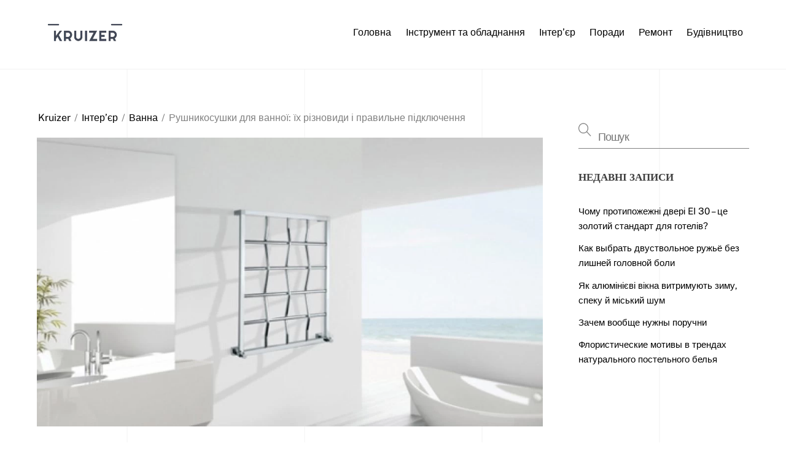

--- FILE ---
content_type: text/html; charset=UTF-8
request_url: https://kruizer.com.ua/rushnykosushky-dlya-vannoyi-yikh-riznovydy-i-pravylne-pidklyuchennya/
body_size: 20746
content:
<!DOCTYPE html>
<html dir="ltr" lang="uk" prefix="og: https://ogp.me/ns#">
<head>
        <meta charset="UTF-8">
        <meta name="viewport" content="width=device-width, initial-scale=1, minimum-scale=1">
        <title>Рушникосушки для ванної: їх різновиди і правильне підключення - Kruizer</title>

		<!-- All in One SEO 4.4.9.2 - aioseo.com -->
		<meta name="description" content="У цій статті розглянемо: Як вибрати полотенцесушитель для ванної: його різновиди Заміна Рушникосушки у ванній: адаптуємо сушарку під універсальне джерело живлення Як зробити полотенцесушитель своїми руками Погодьтеся, витиратися вологим або мокрим рушником якщо не марно, то, принаймні, неприємно. Про запах постійно мокрих ганчірок взагалі говорити не доводиться. Саме з цієї причини всі сучасні ванні кімнати" />
		<meta name="robots" content="max-image-preview:large" />
		<link rel="canonical" href="https://kruizer.com.ua/rushnykosushky-dlya-vannoyi-yikh-riznovydy-i-pravylne-pidklyuchennya/" />
		<meta name="generator" content="All in One SEO (AIOSEO) 4.4.9.2" />
		<meta property="og:locale" content="uk_UA" />
		<meta property="og:site_name" content="Kruizer - Blog Kruizer" />
		<meta property="og:type" content="article" />
		<meta property="og:title" content="Рушникосушки для ванної: їх різновиди і правильне підключення - Kruizer" />
		<meta property="og:description" content="У цій статті розглянемо: Як вибрати полотенцесушитель для ванної: його різновиди Заміна Рушникосушки у ванній: адаптуємо сушарку під універсальне джерело живлення Як зробити полотенцесушитель своїми руками Погодьтеся, витиратися вологим або мокрим рушником якщо не марно, то, принаймні, неприємно. Про запах постійно мокрих ганчірок взагалі говорити не доводиться. Саме з цієї причини всі сучасні ванні кімнати" />
		<meta property="og:url" content="https://kruizer.com.ua/rushnykosushky-dlya-vannoyi-yikh-riznovydy-i-pravylne-pidklyuchennya/" />
		<meta property="article:published_time" content="2023-06-07T06:09:17+00:00" />
		<meta property="article:modified_time" content="2023-11-17T16:52:49+00:00" />
		<meta name="twitter:card" content="summary_large_image" />
		<meta name="twitter:title" content="Рушникосушки для ванної: їх різновиди і правильне підключення - Kruizer" />
		<meta name="twitter:description" content="У цій статті розглянемо: Як вибрати полотенцесушитель для ванної: його різновиди Заміна Рушникосушки у ванній: адаптуємо сушарку під універсальне джерело живлення Як зробити полотенцесушитель своїми руками Погодьтеся, витиратися вологим або мокрим рушником якщо не марно, то, принаймні, неприємно. Про запах постійно мокрих ганчірок взагалі говорити не доводиться. Саме з цієї причини всі сучасні ванні кімнати" />
		<script type="application/ld+json" class="aioseo-schema">
			{"@context":"https:\/\/schema.org","@graph":[{"@type":"BlogPosting","@id":"https:\/\/kruizer.com.ua\/rushnykosushky-dlya-vannoyi-yikh-riznovydy-i-pravylne-pidklyuchennya\/#blogposting","name":"\u0420\u0443\u0448\u043d\u0438\u043a\u043e\u0441\u0443\u0448\u043a\u0438 \u0434\u043b\u044f \u0432\u0430\u043d\u043d\u043e\u0457: \u0457\u0445 \u0440\u0456\u0437\u043d\u043e\u0432\u0438\u0434\u0438 \u0456 \u043f\u0440\u0430\u0432\u0438\u043b\u044c\u043d\u0435 \u043f\u0456\u0434\u043a\u043b\u044e\u0447\u0435\u043d\u043d\u044f - Kruizer","headline":"\u0420\u0443\u0448\u043d\u0438\u043a\u043e\u0441\u0443\u0448\u043a\u0438 \u0434\u043b\u044f \u0432\u0430\u043d\u043d\u043e\u0457: \u0457\u0445 \u0440\u0456\u0437\u043d\u043e\u0432\u0438\u0434\u0438 \u0456 \u043f\u0440\u0430\u0432\u0438\u043b\u044c\u043d\u0435 \u043f\u0456\u0434\u043a\u043b\u044e\u0447\u0435\u043d\u043d\u044f","author":{"@id":"https:\/\/kruizer.com.ua\/author\/nemchenkosergiy\/#author"},"publisher":{"@id":"https:\/\/kruizer.com.ua\/#organization"},"image":{"@type":"ImageObject","url":"https:\/\/kruizer.com.ua\/wp-content\/uploads\/2023\/06\/3684a26e40e0ebbdd6387e7083dca8fd.jpg","width":500,"height":298},"datePublished":"2023-06-07T06:09:17+00:00","dateModified":"2023-11-17T16:52:49+00:00","inLanguage":"uk","mainEntityOfPage":{"@id":"https:\/\/kruizer.com.ua\/rushnykosushky-dlya-vannoyi-yikh-riznovydy-i-pravylne-pidklyuchennya\/#webpage"},"isPartOf":{"@id":"https:\/\/kruizer.com.ua\/rushnykosushky-dlya-vannoyi-yikh-riznovydy-i-pravylne-pidklyuchennya\/#webpage"},"articleSection":"\u0412\u0430\u043d\u043d\u0430, \u041f\u043e\u0440\u0430\u0434\u0438, \u0420\u0435\u043c\u043e\u043d\u0442"},{"@type":"BreadcrumbList","@id":"https:\/\/kruizer.com.ua\/rushnykosushky-dlya-vannoyi-yikh-riznovydy-i-pravylne-pidklyuchennya\/#breadcrumblist","itemListElement":[{"@type":"ListItem","@id":"https:\/\/kruizer.com.ua\/#listItem","position":1,"name":"\u0413\u043e\u043b\u043e\u0432\u043d\u0430","item":"https:\/\/kruizer.com.ua\/","nextItem":"https:\/\/kruizer.com.ua\/rushnykosushky-dlya-vannoyi-yikh-riznovydy-i-pravylne-pidklyuchennya\/#listItem"},{"@type":"ListItem","@id":"https:\/\/kruizer.com.ua\/rushnykosushky-dlya-vannoyi-yikh-riznovydy-i-pravylne-pidklyuchennya\/#listItem","position":2,"name":"\u0420\u0443\u0448\u043d\u0438\u043a\u043e\u0441\u0443\u0448\u043a\u0438 \u0434\u043b\u044f \u0432\u0430\u043d\u043d\u043e\u0457: \u0457\u0445 \u0440\u0456\u0437\u043d\u043e\u0432\u0438\u0434\u0438 \u0456 \u043f\u0440\u0430\u0432\u0438\u043b\u044c\u043d\u0435 \u043f\u0456\u0434\u043a\u043b\u044e\u0447\u0435\u043d\u043d\u044f","previousItem":"https:\/\/kruizer.com.ua\/#listItem"}]},{"@type":"Organization","@id":"https:\/\/kruizer.com.ua\/#organization","name":"My Blog","url":"https:\/\/kruizer.com.ua\/"},{"@type":"Person","@id":"https:\/\/kruizer.com.ua\/author\/nemchenkosergiy\/#author","url":"https:\/\/kruizer.com.ua\/author\/nemchenkosergiy\/","name":"\u041d\u0435\u043c\u0447\u0435\u043d\u043a\u043e \u0421\u0435\u0440\u0433\u0456\u0439","image":{"@type":"ImageObject","@id":"https:\/\/kruizer.com.ua\/rushnykosushky-dlya-vannoyi-yikh-riznovydy-i-pravylne-pidklyuchennya\/#authorImage","url":"https:\/\/secure.gravatar.com\/avatar\/9a910d8d8f3ac3c5fb7a76c9eea497ea?s=96&d=mm&r=g","width":96,"height":96,"caption":"\u041d\u0435\u043c\u0447\u0435\u043d\u043a\u043e \u0421\u0435\u0440\u0433\u0456\u0439"}},{"@type":"WebPage","@id":"https:\/\/kruizer.com.ua\/rushnykosushky-dlya-vannoyi-yikh-riznovydy-i-pravylne-pidklyuchennya\/#webpage","url":"https:\/\/kruizer.com.ua\/rushnykosushky-dlya-vannoyi-yikh-riznovydy-i-pravylne-pidklyuchennya\/","name":"\u0420\u0443\u0448\u043d\u0438\u043a\u043e\u0441\u0443\u0448\u043a\u0438 \u0434\u043b\u044f \u0432\u0430\u043d\u043d\u043e\u0457: \u0457\u0445 \u0440\u0456\u0437\u043d\u043e\u0432\u0438\u0434\u0438 \u0456 \u043f\u0440\u0430\u0432\u0438\u043b\u044c\u043d\u0435 \u043f\u0456\u0434\u043a\u043b\u044e\u0447\u0435\u043d\u043d\u044f - Kruizer","description":"\u0423 \u0446\u0456\u0439 \u0441\u0442\u0430\u0442\u0442\u0456 \u0440\u043e\u0437\u0433\u043b\u044f\u043d\u0435\u043c\u043e: \u042f\u043a \u0432\u0438\u0431\u0440\u0430\u0442\u0438 \u043f\u043e\u043b\u043e\u0442\u0435\u043d\u0446\u0435\u0441\u0443\u0448\u0438\u0442\u0435\u043b\u044c \u0434\u043b\u044f \u0432\u0430\u043d\u043d\u043e\u0457: \u0439\u043e\u0433\u043e \u0440\u0456\u0437\u043d\u043e\u0432\u0438\u0434\u0438 \u0417\u0430\u043c\u0456\u043d\u0430 \u0420\u0443\u0448\u043d\u0438\u043a\u043e\u0441\u0443\u0448\u043a\u0438 \u0443 \u0432\u0430\u043d\u043d\u0456\u0439: \u0430\u0434\u0430\u043f\u0442\u0443\u0454\u043c\u043e \u0441\u0443\u0448\u0430\u0440\u043a\u0443 \u043f\u0456\u0434 \u0443\u043d\u0456\u0432\u0435\u0440\u0441\u0430\u043b\u044c\u043d\u0435 \u0434\u0436\u0435\u0440\u0435\u043b\u043e \u0436\u0438\u0432\u043b\u0435\u043d\u043d\u044f \u042f\u043a \u0437\u0440\u043e\u0431\u0438\u0442\u0438 \u043f\u043e\u043b\u043e\u0442\u0435\u043d\u0446\u0435\u0441\u0443\u0448\u0438\u0442\u0435\u043b\u044c \u0441\u0432\u043e\u0457\u043c\u0438 \u0440\u0443\u043a\u0430\u043c\u0438 \u041f\u043e\u0433\u043e\u0434\u044c\u0442\u0435\u0441\u044f, \u0432\u0438\u0442\u0438\u0440\u0430\u0442\u0438\u0441\u044f \u0432\u043e\u043b\u043e\u0433\u0438\u043c \u0430\u0431\u043e \u043c\u043e\u043a\u0440\u0438\u043c \u0440\u0443\u0448\u043d\u0438\u043a\u043e\u043c \u044f\u043a\u0449\u043e \u043d\u0435 \u043c\u0430\u0440\u043d\u043e, \u0442\u043e, \u043f\u0440\u0438\u043d\u0430\u0439\u043c\u043d\u0456, \u043d\u0435\u043f\u0440\u0438\u0454\u043c\u043d\u043e. \u041f\u0440\u043e \u0437\u0430\u043f\u0430\u0445 \u043f\u043e\u0441\u0442\u0456\u0439\u043d\u043e \u043c\u043e\u043a\u0440\u0438\u0445 \u0433\u0430\u043d\u0447\u0456\u0440\u043e\u043a \u0432\u0437\u0430\u0433\u0430\u043b\u0456 \u0433\u043e\u0432\u043e\u0440\u0438\u0442\u0438 \u043d\u0435 \u0434\u043e\u0432\u043e\u0434\u0438\u0442\u044c\u0441\u044f. \u0421\u0430\u043c\u0435 \u0437 \u0446\u0456\u0454\u0457 \u043f\u0440\u0438\u0447\u0438\u043d\u0438 \u0432\u0441\u0456 \u0441\u0443\u0447\u0430\u0441\u043d\u0456 \u0432\u0430\u043d\u043d\u0456 \u043a\u0456\u043c\u043d\u0430\u0442\u0438","inLanguage":"uk","isPartOf":{"@id":"https:\/\/kruizer.com.ua\/#website"},"breadcrumb":{"@id":"https:\/\/kruizer.com.ua\/rushnykosushky-dlya-vannoyi-yikh-riznovydy-i-pravylne-pidklyuchennya\/#breadcrumblist"},"author":{"@id":"https:\/\/kruizer.com.ua\/author\/nemchenkosergiy\/#author"},"creator":{"@id":"https:\/\/kruizer.com.ua\/author\/nemchenkosergiy\/#author"},"image":{"@type":"ImageObject","url":"https:\/\/kruizer.com.ua\/wp-content\/uploads\/2023\/06\/3684a26e40e0ebbdd6387e7083dca8fd.jpg","@id":"https:\/\/kruizer.com.ua\/rushnykosushky-dlya-vannoyi-yikh-riznovydy-i-pravylne-pidklyuchennya\/#mainImage","width":500,"height":298},"primaryImageOfPage":{"@id":"https:\/\/kruizer.com.ua\/rushnykosushky-dlya-vannoyi-yikh-riznovydy-i-pravylne-pidklyuchennya\/#mainImage"},"datePublished":"2023-06-07T06:09:17+00:00","dateModified":"2023-11-17T16:52:49+00:00"},{"@type":"WebSite","@id":"https:\/\/kruizer.com.ua\/#website","url":"https:\/\/kruizer.com.ua\/","name":"My Blog","description":"Blog Kruizer","inLanguage":"uk","publisher":{"@id":"https:\/\/kruizer.com.ua\/#organization"}}]}
		</script>
		<!-- All in One SEO -->

            <style id="tf_lazy_style">
                [data-tf-src]{
                    opacity:0
                }
                .tf_svg_lazy{
                    transition:filter .3s linear!important;filter:blur(25px);opacity:1;
                    transform:translateZ(0)
                }
                .tf_svg_lazy_loaded{
                    filter:blur(0)
                }
                .module[data-lazy],.module[data-lazy] .ui,.module_row[data-lazy]:not(.tb_first),.module_row[data-lazy]:not(.tb_first)>.row_inner,.module_row:not(.tb_first) .module_column[data-lazy],.module_row:not(.tb_first) .module_subrow[data-lazy],.module_subrow[data-lazy]>.subrow_inner{
                    background-image:none!important
                }
            </style>
            <noscript><style>[data-tf-src]{
                display:none!important
            }
            .tf_svg_lazy{
                filter:none!important;
                opacity:1!important
            }</style></noscript>
                    <style id="tf_lazy_common">
                        /*chrome bug,prevent run transition on the page loading*/
                body:not(.page-loaded),body:not(.page-loaded) #header,body:not(.page-loaded) a,body:not(.page-loaded) img,body:not(.page-loaded) figure,body:not(.page-loaded) div,body:not(.page-loaded) i,body:not(.page-loaded) li,body:not(.page-loaded) span,body:not(.page-loaded) ul{
                    animation:none!important;
                    transition:none!important
                }
                body:not(.page-loaded) #main-nav li .sub-menu{
                    display:none
                }
                img{
                    max-width:100%;
                    height:auto
                }
					           .tf_fa{display:inline-block;width:1em;height:1em;stroke-width:0;stroke:currentColor;overflow:visible;fill:currentColor;pointer-events:none;vertical-align:middle}#tf_svg symbol{overflow:visible}.tf_lazy{position:relative;visibility:visible;display:block;opacity:.3}.wow .tf_lazy{visibility:hidden;opacity:1;position:static;display:inline}div.tf_audio_lazy audio{visibility:hidden;height:0;display:inline}.mejs-container{visibility:visible}.tf_iframe_lazy{transition:opacity .3s ease-in-out;min-height:10px}.tf_carousel .tf_swiper-wrapper{display:flex}.tf_carousel .tf_swiper-slide{flex-shrink:0;opacity:0}.tf_carousel .tf_lazy{contain:none}.tf_swiper-wrapper>br,.tf_lazy.tf_swiper-wrapper .tf_lazy:after,.tf_lazy.tf_swiper-wrapper .tf_lazy:before{display:none}.tf_lazy:after,.tf_lazy:before{content:'';display:inline-block;position:absolute;width:10px!important;height:10px!important;margin:0 3px;top:50%!important;right:50%!important;left:auto!important;border-radius:100%;background-color:currentColor;visibility:visible;animation:tf-hrz-loader infinite .75s cubic-bezier(.2,.68,.18,1.08)}.tf_lazy:after{width:6px!important;height:6px!important;right:auto!important;left:50%!important;margin-top:3px;animation-delay:-.4s}@keyframes tf-hrz-loader{0%{transform:scale(1);opacity:1}50%{transform:scale(.1);opacity:.6}100%{transform:scale(1);opacity:1}}.tf_lazy_lightbox{position:fixed;background:rgba(11,11,11,.8);color:#ccc;top:0;left:0;display:flex;align-items:center;justify-content:center;z-index:999}.tf_lazy_lightbox .tf_lazy:after,.tf_lazy_lightbox .tf_lazy:before{background:#fff}.tf_video_lazy video{width:100%;height:100%;position:static;object-fit:cover}
        </style>
                    <noscript><style>body:not(.page-loaded) #main-nav li .sub-menu{
                display:block
            }</style></noscript>
            <link type="image/png" href="https://kruizer.com.ua/wp-content/uploads/2022/11/68146bdc42b2947ef32fb88c5152974c-removebg-preview.png" rel="apple-touch-icon" /><link type="image/png" href="https://kruizer.com.ua/wp-content/uploads/2022/11/68146bdc42b2947ef32fb88c5152974c-removebg-preview.png" rel="icon" /><link rel="prefetch" href="https://kruizer.com.ua/wp-content/themes/themify-ultra/js/themify.script.js?ver=5.7.4" as="script" importance="low"/><link rel="prefetch" href="https://kruizer.com.ua/wp-content/themes/themify-ultra/themify/js/modules/themify.sidemenu.js?ver=5.6.7" as="script" importance="low"/><link rel="preload" href="https://kruizer.com.ua/wp-content/uploads/2022/11/dc3638177603b042086d4cc1cdda6f10-1.png" as="image"/><link rel="preload" href="https://fonts.gstatic.com/s/poppins/v24/pxiGyp8kv8JHgFVrJJLucHtA.woff2" as="font" type="font/woff2" crossorigin importance="high"/><link rel="preload" href="https://fonts.gstatic.com/s/poppins/v24/pxiDyp8kv8JHgFVrJJLmg1hVF9eO.woff2" as="font" type="font/woff2" crossorigin importance="high"/><link rel="preload" href="https://fonts.gstatic.com/s/poppins/v24/pxiDyp8kv8JHgFVrJJLmr19VF9eO.woff2" as="font" type="font/woff2" crossorigin importance="high"/><link rel="preload" href="https://fonts.gstatic.com/s/poppins/v24/pxiDyp8kv8JHgFVrJJLmy15VF9eO.woff2" as="font" type="font/woff2" crossorigin importance="high"/><link rel="preload" href="https://fonts.gstatic.com/s/poppins/v24/pxiDyp8kv8JHgFVrJJLm111VF9eO.woff2" as="font" type="font/woff2" crossorigin importance="high"/><link rel="preload" href="https://fonts.gstatic.com/s/poppins/v24/pxiDyp8kv8JHgFVrJJLm81xVF9eO.woff2" as="font" type="font/woff2" crossorigin importance="high"/><link rel="preload" href="https://fonts.gstatic.com/s/poppins/v24/pxiGyp8kv8JHgFVrLPTucHtA.woff2" as="font" type="font/woff2" crossorigin importance="high"/><link rel="preload" href="https://fonts.gstatic.com/s/poppins/v24/pxiEyp8kv8JHgFVrJJfecg.woff2" as="font" type="font/woff2" crossorigin importance="high"/><link rel="preload" href="https://fonts.gstatic.com/s/poppins/v24/pxiByp8kv8JHgFVrLGT9Z1xlFQ.woff2" as="font" type="font/woff2" crossorigin importance="high"/><link rel="preload" href="https://fonts.gstatic.com/s/poppins/v24/pxiByp8kv8JHgFVrLEj6Z1xlFQ.woff2" as="font" type="font/woff2" crossorigin importance="high"/><link rel="preload" href="https://fonts.gstatic.com/s/poppins/v24/pxiByp8kv8JHgFVrLCz7Z1xlFQ.woff2" as="font" type="font/woff2" crossorigin importance="high"/><link rel="preload" href="https://fonts.gstatic.com/s/poppins/v24/pxiByp8kv8JHgFVrLDD4Z1xlFQ.woff2" as="font" type="font/woff2" crossorigin importance="high"/><link rel="preload" href="https://fonts.gstatic.com/s/poppins/v24/pxiByp8kv8JHgFVrLBT5Z1xlFQ.woff2" as="font" type="font/woff2" crossorigin importance="high"/><link rel="preload" href="https://fonts.gstatic.com/s/publicsans/v21/ijwTs572Xtc6ZYQws9YVwnNDTJzaxw.woff2" as="font" type="font/woff2" crossorigin importance="high"/><link rel="preload" href="https://fonts.gstatic.com/s/publicsans/v21/ijwRs572Xtc6ZYQws9YVwnNGfJ4.woff2" as="font" type="font/woff2" crossorigin importance="high"/><link rel="preload" importance="high" href="https://kruizer.com.ua/wp-content/uploads/themify-concate/1527799047/themify-797831204.css" as="style"><link importance="high" id="themify_concate-css" rel="stylesheet" href="https://kruizer.com.ua/wp-content/uploads/themify-concate/1527799047/themify-797831204.css"><link rel="preconnect" href="https://fonts.gstatic.com" crossorigin/><link rel="dns-prefetch" href="//www.google-analytics.com"/><link rel="alternate" type="application/rss+xml" title="Kruizer &raquo; стрічка" href="https://kruizer.com.ua/feed/" />
<link rel="alternate" type="application/rss+xml" title="Kruizer &raquo; Канал коментарів" href="https://kruizer.com.ua/comments/feed/" />
<style>
img.wp-smiley,
img.emoji {
	display: inline !important;
	border: none !important;
	box-shadow: none !important;
	height: 1em !important;
	width: 1em !important;
	margin: 0 .07em !important;
	vertical-align: -0.1em !important;
	background: none !important;
	padding: 0 !important;
}
</style>
	<script defer="defer" src='https://kruizer.com.ua/wp-includes/js/jquery/jquery.min.js?ver=3.6.0' id='jquery-core-js'></script>
<script defer="defer" src='https://kruizer.com.ua/wp-includes/js/jquery/jquery-migrate.min.js?ver=3.3.2' id='jquery-migrate-js'></script>
<link rel="https://api.w.org/" href="https://kruizer.com.ua/wp-json/" /><link rel="alternate" type="application/json" href="https://kruizer.com.ua/wp-json/wp/v2/posts/39740" /><link rel="EditURI" type="application/rsd+xml" title="RSD" href="https://kruizer.com.ua/xmlrpc.php?rsd" />
<link rel="wlwmanifest" type="application/wlwmanifest+xml" href="https://kruizer.com.ua/wp-includes/wlwmanifest.xml" /> 
<meta name="generator" content="WordPress 5.8.12" />
<link rel='shortlink' href='https://kruizer.com.ua/?p=39740' />
<link rel="alternate" type="application/json+oembed" href="https://kruizer.com.ua/wp-json/oembed/1.0/embed?url=https%3A%2F%2Fkruizer.com.ua%2Frushnykosushky-dlya-vannoyi-yikh-riznovydy-i-pravylne-pidklyuchennya%2F" />
<link rel="alternate" type="text/xml+oembed" href="https://kruizer.com.ua/wp-json/oembed/1.0/embed?url=https%3A%2F%2Fkruizer.com.ua%2Frushnykosushky-dlya-vannoyi-yikh-riznovydy-i-pravylne-pidklyuchennya%2F&#038;format=xml" />

	<style>
	@keyframes themifyAnimatedBG{
		0%{background-color:#33baab}100%{background-color:#e33b9e}50%{background-color:#4961d7}33.3%{background-color:#2ea85c}25%{background-color:#2bb8ed}20%{background-color:#dd5135}
	}
	.page-loaded .module_row.animated-bg{
		animation:themifyAnimatedBG 30000ms infinite alternate
	}
	</style>
	<style id="tb_inline_styles">.tb_animation_on{overflow-x:hidden}.themify_builder .wow{visibility:hidden;animation-fill-mode:both}.themify_builder .tf_lax_done{transition-duration:.8s;transition-timing-function:cubic-bezier(.165,.84,.44,1)}[data-sticky-active].tb_sticky_scroll_active{z-index:1}[data-sticky-active].tb_sticky_scroll_active .hide-on-stick{display:none}@media screen and (min-width:1025px){.hide-desktop{width:0!important;height:0!important;padding:0!important;visibility:hidden!important;margin:0!important;display:table-column!important;background:none!important}}@media screen and (min-width:769px) and (max-width:1024px){.hide-tablet_landscape{width:0!important;height:0!important;padding:0!important;visibility:hidden!important;margin:0!important;display:table-column!important;background:none!important}}@media screen and (min-width:681px) and (max-width:768px){.hide-tablet{width:0!important;height:0!important;padding:0!important;visibility:hidden!important;margin:0!important;display:table-column!important;background:none!important}}@media screen and (max-width:680px){.hide-mobile{width:0!important;height:0!important;padding:0!important;visibility:hidden!important;margin:0!important;display:table-column!important;background:none!important}}</style><noscript><style>.themify_builder .wow,.wow .tf_lazy{visibility:visible!important}</style></noscript><style type="text/css">.saboxplugin-wrap{-webkit-box-sizing:border-box;-moz-box-sizing:border-box;-ms-box-sizing:border-box;box-sizing:border-box;border:1px solid #eee;width:100%;clear:both;display:block;overflow:hidden;word-wrap:break-word;position:relative}.saboxplugin-wrap .saboxplugin-gravatar{float:left;padding:0 20px 20px 20px}.saboxplugin-wrap .saboxplugin-gravatar img{max-width:100px;height:auto;border-radius:0;}.saboxplugin-wrap .saboxplugin-authorname{font-size:18px;line-height:1;margin:20px 0 0 20px;display:block}.saboxplugin-wrap .saboxplugin-authorname a{text-decoration:none}.saboxplugin-wrap .saboxplugin-authorname a:focus{outline:0}.saboxplugin-wrap .saboxplugin-desc{display:block;margin:5px 20px}.saboxplugin-wrap .saboxplugin-desc a{text-decoration:underline}.saboxplugin-wrap .saboxplugin-desc p{margin:5px 0 12px}.saboxplugin-wrap .saboxplugin-web{margin:0 20px 15px;text-align:left}.saboxplugin-wrap .sab-web-position{text-align:right}.saboxplugin-wrap .saboxplugin-web a{color:#ccc;text-decoration:none}.saboxplugin-wrap .saboxplugin-socials{position:relative;display:block;background:#fcfcfc;padding:5px;border-top:1px solid #eee}.saboxplugin-wrap .saboxplugin-socials a svg{width:20px;height:20px}.saboxplugin-wrap .saboxplugin-socials a svg .st2{fill:#fff; transform-origin:center center;}.saboxplugin-wrap .saboxplugin-socials a svg .st1{fill:rgba(0,0,0,.3)}.saboxplugin-wrap .saboxplugin-socials a:hover{opacity:.8;-webkit-transition:opacity .4s;-moz-transition:opacity .4s;-o-transition:opacity .4s;transition:opacity .4s;box-shadow:none!important;-webkit-box-shadow:none!important}.saboxplugin-wrap .saboxplugin-socials .saboxplugin-icon-color{box-shadow:none;padding:0;border:0;-webkit-transition:opacity .4s;-moz-transition:opacity .4s;-o-transition:opacity .4s;transition:opacity .4s;display:inline-block;color:#fff;font-size:0;text-decoration:inherit;margin:5px;-webkit-border-radius:0;-moz-border-radius:0;-ms-border-radius:0;-o-border-radius:0;border-radius:0;overflow:hidden}.saboxplugin-wrap .saboxplugin-socials .saboxplugin-icon-grey{text-decoration:inherit;box-shadow:none;position:relative;display:-moz-inline-stack;display:inline-block;vertical-align:middle;zoom:1;margin:10px 5px;color:#444;fill:#444}.clearfix:after,.clearfix:before{content:' ';display:table;line-height:0;clear:both}.ie7 .clearfix{zoom:1}.saboxplugin-socials.sabox-colored .saboxplugin-icon-color .sab-twitch{border-color:#38245c}.saboxplugin-socials.sabox-colored .saboxplugin-icon-color .sab-addthis{border-color:#e91c00}.saboxplugin-socials.sabox-colored .saboxplugin-icon-color .sab-behance{border-color:#003eb0}.saboxplugin-socials.sabox-colored .saboxplugin-icon-color .sab-delicious{border-color:#06c}.saboxplugin-socials.sabox-colored .saboxplugin-icon-color .sab-deviantart{border-color:#036824}.saboxplugin-socials.sabox-colored .saboxplugin-icon-color .sab-digg{border-color:#00327c}.saboxplugin-socials.sabox-colored .saboxplugin-icon-color .sab-dribbble{border-color:#ba1655}.saboxplugin-socials.sabox-colored .saboxplugin-icon-color .sab-facebook{border-color:#1e2e4f}.saboxplugin-socials.sabox-colored .saboxplugin-icon-color .sab-flickr{border-color:#003576}.saboxplugin-socials.sabox-colored .saboxplugin-icon-color .sab-github{border-color:#264874}.saboxplugin-socials.sabox-colored .saboxplugin-icon-color .sab-google{border-color:#0b51c5}.saboxplugin-socials.sabox-colored .saboxplugin-icon-color .sab-googleplus{border-color:#96271a}.saboxplugin-socials.sabox-colored .saboxplugin-icon-color .sab-html5{border-color:#902e13}.saboxplugin-socials.sabox-colored .saboxplugin-icon-color .sab-instagram{border-color:#1630aa}.saboxplugin-socials.sabox-colored .saboxplugin-icon-color .sab-linkedin{border-color:#00344f}.saboxplugin-socials.sabox-colored .saboxplugin-icon-color .sab-pinterest{border-color:#5b040e}.saboxplugin-socials.sabox-colored .saboxplugin-icon-color .sab-reddit{border-color:#992900}.saboxplugin-socials.sabox-colored .saboxplugin-icon-color .sab-rss{border-color:#a43b0a}.saboxplugin-socials.sabox-colored .saboxplugin-icon-color .sab-sharethis{border-color:#5d8420}.saboxplugin-socials.sabox-colored .saboxplugin-icon-color .sab-skype{border-color:#00658a}.saboxplugin-socials.sabox-colored .saboxplugin-icon-color .sab-soundcloud{border-color:#995200}.saboxplugin-socials.sabox-colored .saboxplugin-icon-color .sab-spotify{border-color:#0f612c}.saboxplugin-socials.sabox-colored .saboxplugin-icon-color .sab-stackoverflow{border-color:#a95009}.saboxplugin-socials.sabox-colored .saboxplugin-icon-color .sab-steam{border-color:#006388}.saboxplugin-socials.sabox-colored .saboxplugin-icon-color .sab-user_email{border-color:#b84e05}.saboxplugin-socials.sabox-colored .saboxplugin-icon-color .sab-stumbleUpon{border-color:#9b280e}.saboxplugin-socials.sabox-colored .saboxplugin-icon-color .sab-tumblr{border-color:#10151b}.saboxplugin-socials.sabox-colored .saboxplugin-icon-color .sab-twitter{border-color:#0967a0}.saboxplugin-socials.sabox-colored .saboxplugin-icon-color .sab-vimeo{border-color:#0d7091}.saboxplugin-socials.sabox-colored .saboxplugin-icon-color .sab-windows{border-color:#003f71}.saboxplugin-socials.sabox-colored .saboxplugin-icon-color .sab-whatsapp{border-color:#003f71}.saboxplugin-socials.sabox-colored .saboxplugin-icon-color .sab-wordpress{border-color:#0f3647}.saboxplugin-socials.sabox-colored .saboxplugin-icon-color .sab-yahoo{border-color:#14002d}.saboxplugin-socials.sabox-colored .saboxplugin-icon-color .sab-youtube{border-color:#900}.saboxplugin-socials.sabox-colored .saboxplugin-icon-color .sab-xing{border-color:#000202}.saboxplugin-socials.sabox-colored .saboxplugin-icon-color .sab-mixcloud{border-color:#2475a0}.saboxplugin-socials.sabox-colored .saboxplugin-icon-color .sab-vk{border-color:#243549}.saboxplugin-socials.sabox-colored .saboxplugin-icon-color .sab-medium{border-color:#00452c}.saboxplugin-socials.sabox-colored .saboxplugin-icon-color .sab-quora{border-color:#420e00}.saboxplugin-socials.sabox-colored .saboxplugin-icon-color .sab-meetup{border-color:#9b181c}.saboxplugin-socials.sabox-colored .saboxplugin-icon-color .sab-goodreads{border-color:#000}.saboxplugin-socials.sabox-colored .saboxplugin-icon-color .sab-snapchat{border-color:#999700}.saboxplugin-socials.sabox-colored .saboxplugin-icon-color .sab-500px{border-color:#00557f}.saboxplugin-socials.sabox-colored .saboxplugin-icon-color .sab-mastodont{border-color:#185886}.sabox-plus-item{margin-bottom:20px}@media screen and (max-width:480px){.saboxplugin-wrap{text-align:center}.saboxplugin-wrap .saboxplugin-gravatar{float:none;padding:20px 0;text-align:center;margin:0 auto;display:block}.saboxplugin-wrap .saboxplugin-gravatar img{float:none;display:inline-block;display:-moz-inline-stack;vertical-align:middle;zoom:1}.saboxplugin-wrap .saboxplugin-desc{margin:0 10px 20px;text-align:center}.saboxplugin-wrap .saboxplugin-authorname{text-align:center;margin:10px 0 20px}}body .saboxplugin-authorname a,body .saboxplugin-authorname a:hover{box-shadow:none;-webkit-box-shadow:none}a.sab-profile-edit{font-size:16px!important;line-height:1!important}.sab-edit-settings a,a.sab-profile-edit{color:#0073aa!important;box-shadow:none!important;-webkit-box-shadow:none!important}.sab-edit-settings{margin-right:15px;position:absolute;right:0;z-index:2;bottom:10px;line-height:20px}.sab-edit-settings i{margin-left:5px}.saboxplugin-socials{line-height:1!important}.rtl .saboxplugin-wrap .saboxplugin-gravatar{float:right}.rtl .saboxplugin-wrap .saboxplugin-authorname{display:flex;align-items:center}.rtl .saboxplugin-wrap .saboxplugin-authorname .sab-profile-edit{margin-right:10px}.rtl .sab-edit-settings{right:auto;left:0}img.sab-custom-avatar{max-width:75px;}.saboxplugin-wrap {margin-top:0px; margin-bottom:0px; padding: 0px 0px }.saboxplugin-wrap .saboxplugin-authorname {font-size:18px; line-height:25px;}.saboxplugin-wrap .saboxplugin-desc p, .saboxplugin-wrap .saboxplugin-desc {font-size:14px !important; line-height:21px !important;}.saboxplugin-wrap .saboxplugin-web {font-size:14px;}.saboxplugin-wrap .saboxplugin-socials a svg {width:18px;height:18px;}</style>	<!-- Google tag (gtag.js) -->
<script async src="https://www.googletagmanager.com/gtag/js?id=G-SZFBDLY0QV"></script>
<script>
  window.dataLayer = window.dataLayer || [];
  function gtag(){dataLayer.push(arguments);}
  gtag('js', new Date());

  gtag('config', 'G-SZFBDLY0QV');
</script>
</head>
<body class="post-template-default single single-post postid-39740 single-format-standard skin-interior sidebar1 default_width no-home tb_animation_on ready-view header-horizontal fixed-header-enabled footer-left-col tagline-off search-off footer-widgets-off footer-menu-navigation-off single-classic-layout filter-hover-none filter-featured-only sidemenu-active">
<a class="screen-reader-text skip-to-content" href="#content">Skip to content</a><div id="pagewrap" class="tf_box hfeed site">
					<div id="headerwrap"  class=' tf_box tf_w'>

			
										                                                    <div class="header-icons tf_hide">
                                <a id="menu-icon" class="tf_inline_b tf_text_dec" href="#mobile-menu" aria-label="Menu"><span class="menu-icon-inner tf_inline_b tf_vmiddle tf_overflow"></span><span class="screen-reader-text">Menu</span></a>
				                            </div>
                        
			<header id="header" class="tf_box pagewidth tf_clearfix" itemscope="itemscope" itemtype="https://schema.org/WPHeader">

	            
	            <div class="header-bar tf_box">
				    <div id="site-logo"><a href="https://kruizer.com.ua" title="Kruizer"><img  src="https://kruizer.com.ua/wp-content/uploads/2022/11/dc3638177603b042086d4cc1cdda6f10-1.png" alt="Kruizer" title="dc3638177603b042086d4cc1cdda6f10-1" width="157" height="" class="site-logo-image" data-tf-not-load="1" importance="high"></a></div>				</div>
				<!-- /.header-bar -->

									<div id="mobile-menu" class="sidemenu sidemenu-off tf_scrollbar">
												
						<div class="navbar-wrapper tf_clearfix">
                            																						<div class="social-widget tf_inline_b tf_vmiddle">
																	    								</div>
								<!-- /.social-widget -->
							
							
							
							<nav id="main-nav-wrap" itemscope="itemscope" itemtype="https://schema.org/SiteNavigationElement">
								<ul id="main-nav" class="main-nav tf_clearfix tf_box"><li class="menu-item-page-9 menu-item menu-item-type-post_type menu-item-object-page menu-item-home menu-item-15" ><a  href="https://kruizer.com.ua/">Головна</a> </li>
<li class="menu-item-category-9 menu-item menu-item-type-taxonomy menu-item-object-category mega-link menu-item-37571" data-termid="9" data-tax="category"><a  href="https://kruizer.com.ua/category/instrument-ta-obladnannya/">Інструмент та обладнання</a> </li>
<li class="menu-item-category-10 menu-item menu-item-type-taxonomy menu-item-object-category current-post-ancestor menu-item-has-children has-sub-menu mega-link menu-item-37572" data-termid="10" data-tax="category" aria-haspopup="true"><a  href="https://kruizer.com.ua/category/iterier/">Інтер’єр<span class="child-arrow"></span></a> <ul class="sub-menu"><li class="menu-item-category-21 menu-item menu-item-type-taxonomy menu-item-object-category current-post-ancestor current-menu-parent current-post-parent mega-link menu-item-37573 menu-category-21-parent-37572" data-termid="21" data-tax="category"><a  href="https://kruizer.com.ua/category/iterier/vanna/">Ванна</a> </li>
<li class="menu-item-category-22 menu-item menu-item-type-taxonomy menu-item-object-category mega-link menu-item-37574 menu-category-22-parent-37572" data-termid="22" data-tax="category"><a  href="https://kruizer.com.ua/category/iterier/vitalnya/">Вітальня</a> </li>
<li class="menu-item-category-23 menu-item menu-item-type-taxonomy menu-item-object-category mega-link menu-item-37575 menu-category-23-parent-37572" data-termid="23" data-tax="category"><a  href="https://kruizer.com.ua/category/iterier/dityacha/">Дитяча</a> </li>
<li class="menu-item-category-11 menu-item menu-item-type-taxonomy menu-item-object-category mega-link menu-item-37576 menu-category-11-parent-37572" data-termid="11" data-tax="category"><a  href="https://kruizer.com.ua/category/iterier/koridor/">Коридор</a> </li>
<li class="menu-item-category-12 menu-item menu-item-type-taxonomy menu-item-object-category mega-link menu-item-37577 menu-category-12-parent-37572" data-termid="12" data-tax="category"><a  href="https://kruizer.com.ua/category/iterier/kuxnya/">Кухня</a> </li>
<li class="menu-item-category-19 menu-item menu-item-type-taxonomy menu-item-object-category mega-link menu-item-37578 menu-category-19-parent-37572" data-termid="19" data-tax="category"><a  href="https://kruizer.com.ua/category/iterier/spalnya/">Спальня</a> </li>
<li class="menu-item-category-13 menu-item menu-item-type-taxonomy menu-item-object-category mega-link menu-item-37579 menu-category-13-parent-37572" data-termid="13" data-tax="category"><a  href="https://kruizer.com.ua/category/mebli/">Меблі</a> </li>
<li class="menu-item-category-15 menu-item menu-item-type-taxonomy menu-item-object-category mega-link menu-item-37580 menu-category-15-parent-37572" data-termid="15" data-tax="category"><a  href="https://kruizer.com.ua/category/pobutova-tekhnika/">Побутова техніка</a> </li>
</ul></li>
<li class="menu-item-category-16 menu-item menu-item-type-taxonomy menu-item-object-category current-post-ancestor current-menu-parent current-post-parent menu-item-has-children has-sub-menu mega-link menu-item-37581" data-termid="16" data-tax="category" aria-haspopup="true"><a  href="https://kruizer.com.ua/category/poradi/">Поради<span class="child-arrow"></span></a> <ul class="sub-menu"><li class="menu-item-category-18 menu-item menu-item-type-taxonomy menu-item-object-category mega-link menu-item-37586 menu-category-18-parent-37581" data-termid="18" data-tax="category"><a  href="https://kruizer.com.ua/category/svoyimy-rukamy/">Своїми руками</a> </li>
</ul></li>
<li class="menu-item-category-17 menu-item menu-item-type-taxonomy menu-item-object-category current-post-ancestor current-menu-parent current-post-parent menu-item-has-children has-sub-menu mega-link menu-item-37582" data-termid="17" data-tax="category" aria-haspopup="true"><a  href="https://kruizer.com.ua/category/remont/">Ремонт<span class="child-arrow"></span></a> <ul class="sub-menu"><li class="menu-item-category-24 menu-item menu-item-type-taxonomy menu-item-object-category mega-link menu-item-37583 menu-category-24-parent-37582" data-termid="24" data-tax="category"><a  href="https://kruizer.com.ua/category/remont/pidloha/">Підлога</a> </li>
<li class="menu-item-category-25 menu-item menu-item-type-taxonomy menu-item-object-category mega-link menu-item-37584 menu-category-25-parent-37582" data-termid="25" data-tax="category"><a  href="https://kruizer.com.ua/category/remont/plitka-ta-kaxel/">Плитка та кахель</a> </li>
<li class="menu-item-category-20 menu-item menu-item-type-taxonomy menu-item-object-category mega-link menu-item-37585 menu-category-20-parent-37582" data-termid="20" data-tax="category"><a  href="https://kruizer.com.ua/category/remont/stiny/">Стіни</a> </li>
</ul></li>
<li class="menu-item-category-7 menu-item menu-item-type-taxonomy menu-item-object-category menu-item-has-children has-sub-menu mega-link menu-item-37587" data-termid="7" data-tax="category" aria-haspopup="true"><a  href="https://kruizer.com.ua/category/budivnictvo/">Будівництво<span class="child-arrow"></span></a> <ul class="sub-menu"><li class="menu-item-category-14 menu-item menu-item-type-taxonomy menu-item-object-category mega-link menu-item-37588 menu-category-14-parent-37587" data-termid="14" data-tax="category"><a  href="https://kruizer.com.ua/category/budivnictvo/parkani-ta-ogorodzhennya/">Паркани та огородження</a> </li>
<li class="menu-item-category-8 menu-item menu-item-type-taxonomy menu-item-object-category mega-link menu-item-37589 menu-category-8-parent-37587" data-termid="8" data-tax="category"><a  href="https://kruizer.com.ua/category/dizayn/">Дизайн</a> </li>
</ul></li>
</ul>							</nav>
							<!-- /#main-nav-wrap -->
                                                    </div>

																				<!-- /header-widgets -->
						
							<a id="menu-icon-close" aria-label="Close menu" class="tf_close tf_hide" href="#"><span class="screen-reader-text">Close Menu</span></a>

																	</div><!-- #mobile-menu -->
                     					<!-- /#mobile-menu -->
				
				
				
			</header>
			<!-- /#header -->
				        
		</div>
		<!-- /#headerwrap -->
	
	<div id="body" class="tf_box tf_clear tf_mw tf_clearfix">
		
		    <!-- layout-container -->
    <div id="layout" class="pagewidth tf_box tf_clearfix">
	<!-- content -->
<main id="content" class="tf_box tf_clearfix">
    <!-- hook content: themify_content_start --><div class="aioseo-breadcrumbs"><span class="aioseo-breadcrumb">
	<a href="https://kruizer.com.ua" title="Kruizer">Kruizer</a>
</span><span class="aioseo-breadcrumb-separator">/</span><span class="aioseo-breadcrumb">
	<a href="https://kruizer.com.ua/category/iterier/" title="Інтер’єр">Інтер’єр</a>
</span><span class="aioseo-breadcrumb-separator">/</span><span class="aioseo-breadcrumb">
	<a href="https://kruizer.com.ua/category/iterier/vanna/" title="Ванна">Ванна</a>
</span><span class="aioseo-breadcrumb-separator">/</span><span class="aioseo-breadcrumb">
	Рушникосушки для ванної: їх різновиди і правильне підключення
</span></div><!-- /hook content: themify_content_start -->    
	<article id="post-39740" class="post tf_clearfix post-39740 type-post status-publish format-standard has-post-thumbnail hentry category-vanna category-poradi category-remont has-post-title no-post-date has-post-category no-post-tag no-post-comment no-post-author ">
	    
				<figure class="post-image tf_clearfix is_video">
			    								<img decoding="async" data-tf-not-load="1" importance="high" src="https://kruizer.com.ua/wp-content/uploads/2023/06/3684a26e40e0ebbdd6387e7083dca8fd-1024x585.jpg" width="1024" height="585" class="wp-post-image wp-image-39741" title="3684a26e40e0ebbdd6387e7083dca8fd" alt="3684a26e40e0ebbdd6387e7083dca8fd">							    			</figure>
				<div class="post-content">
		<div class="post-content-inner">

			
			<h1 class="post-title entry-title">Рушникосушки для ванної: їх різновиди і правильне підключення</h1>
							<p class="post-meta entry-meta">
					
					<span class="post-category"><a href="https://kruizer.com.ua/category/iterier/vanna/" rel="tag" class="term-vanna">Ванна</a><span class="separator">, </span><a href="https://kruizer.com.ua/category/poradi/" rel="tag" class="term-poradi">Поради</a><span class="separator">, </span><a href="https://kruizer.com.ua/category/remont/" rel="tag" class="term-remont">Ремонт</a></span>
					
									</p>
				<!-- /post-meta -->
			
			
				<div class="entry-content">

        				<p>У цій статті розглянемо:<br>
Як вибрати полотенцесушитель для ванної: його різновиди<br>
Заміна Рушникосушки у ванній: адаптуємо сушарку під універсальне джерело живлення<br>
Як зробити полотенцесушитель своїми руками</p>
<p>Погодьтеся, витиратися вологим або мокрим рушником якщо не марно, то, принаймні, неприємно. Про запах постійно мокрих ганчірок взагалі говорити не доводиться. Саме з цієї причини всі сучасні ванні кімнати обладнані полотенцесушителями. Про них ми і поговоримо в цій статті, де разом з сайтом stroisovety.org детально розберемо питання, які бувають рушникосушки для ванної, як поміняти стару або встановити нову сушарку і як самостійно виготовити універсальний полотенцесушитель, що працює як від центральної системи гарячого водопостачання або опалення, так і від квартирної електропроводки.</p>
<p><img decoding="async" data-tf-not-load="1" importance="high" src=" /wp-content/uploads/2023/06/3684a26e40e0ebbdd6387e7083dca8fd.jpg"> </p>
<p class="wp-caption-text">Рушникосушки для ванної фото</p>
<p></p>
<h2>Як вибрати полотенцесушитель для ванної: його різновиди</h2>
<p>За великим рахунком, всі існуючі на сьогоднішній день рушникосушки можна розділити на дві групи – водяні та електричні. І ті й інші можуть бути горизонтальними, виготовленими у вигляді традиційного змійовика, і вертикальними, що представляють собою якусь подобу драбинки. Про розміри існуючих полотенцесушителей говорити не доводиться, так як єдиний стандарт їх виготовлення давно канув в Лету – сучасна промисловість, крім стандартних розмірів (50см по центрам підключення), виробляє їх в досить великому габаритному діапазоні. Можна зустріти полотенцесушитель з розмірами по центрам підводок 30, 35, 40, 45, 50, 60, 80см і навіть з величинами не кратними п&#8217;яти. Купуючи рушникосушки для ванної, на цей нюанс слід звернути особливу увагу, особливо якщо мова йде не про встановлення нового, а про заміну старого рушникосушки.</p>
<p><img src="[data-uri]" decoding="async" data-lazy="1" class="tf_svg_lazy" data-tf-src=" /wp-content/uploads/2023/06/7c99a8c1b9af7db92064ffa5496a6ebc.jpg"><noscript><img data-tf-not-load src=" /wp-content/uploads/2023/06/7c99a8c1b9af7db92064ffa5496a6ebc.jpg"></noscript> </p>
<p class="wp-caption-text">Як вибрати полотенцесушитель для ванної</p>
<p>Підходячи до питання підключення рушникосушки, не гріх звернути увагу і на матеріал, з якого вони виготовляються – як правило, їх виробляють або з чорної сталі, або з нержавіючої сталі, або з кольорових сплавів. Для тих, хто не вловлює різницю, роз&#8217;яснюю – чорна сталь досить швидко піддається впливу корозії, а нержавіюча сталь схильна до згубного впливу блукаючих струмів. Для багатоквартирних будинків вони не підходять – періодична відсутність гарячої води в центральних системах і мешканці-любителі «кулі», відмотують електроенергію, скорочують термін служби рушникосушки практично втричі. В даному випадку більш доцільно здійснювати монтаж полотенцесушителей з кольорових металів (міді і латуні) – коштують вони дорожче, але такі капіталовкладення виправдані на всі 100%.</p>
<p><img src="[data-uri]" decoding="async" data-lazy="1" class="tf_svg_lazy" data-tf-src=" /wp-content/uploads/2023/06/f1c5a210f6f35c7b8d306d42e00f3e44.jpg"><noscript><img data-tf-not-load src=" /wp-content/uploads/2023/06/f1c5a210f6f35c7b8d306d42e00f3e44.jpg"></noscript> </p>
<p class="wp-caption-text">Полотенцесушитель для ванної водяний фото</p>
<p>Те ж саме періодична відсутність теплоносія в центральній системі обумовлює і тип встановлюваних полотенцесушителей. Якщо в ваш будинок гаряча вода подається виключно в зимовий період, то краще встановити електричний полотенцесушитель для ванної.</p>
<p><img src="[data-uri]" decoding="async" data-lazy="1" class="tf_svg_lazy" data-tf-src=" /wp-content/uploads/2023/06/530a1c0f726b854f8fef5a2caeb19126.jpg"><noscript><img data-tf-not-load src=" /wp-content/uploads/2023/06/530a1c0f726b854f8fef5a2caeb19126.jpg"></noscript> </p>
<p class="wp-caption-text">Електричний полотенцесушитель для ванної фото</p>
<p>Ідеальним варіантом буде так званий комбінований вид, який може працювати як від квартирної електричної проводки, так і від центральної системи опалення. На жаль, такі сушарки не продаються, але їх запросто можна виготовити самостійно.</p>
<p><img src="[data-uri]" decoding="async" data-lazy="1" class="tf_svg_lazy" data-tf-src=" /wp-content/uploads/2023/06/93d4a496b690eddfed9bb4ea87389752.jpg"><noscript><img data-tf-not-load src=" /wp-content/uploads/2023/06/93d4a496b690eddfed9bb4ea87389752.jpg"></noscript> </p>
<p class="wp-caption-text">Види рушникосушок для ванної</p>
<p></p>
<h2>Заміна Рушникосушки у ванній: адаптуємо сушарку під універсальне джерело живлення</h2>
<p>В принципі, якщо мова йде про заміну або встановлення водяної рушникосушки для ванної в будинках з безперебійною подачею теплоносія, то зробити для цього потрібно зовсім небагато – всього-на-всього вам доведеться підібрати ідентичний прилад, свинтить або зрізати старий і встановити на його місце Новий, попередньо забезпечивши відсікають кранами. Навіщо крани? Щоб при наступній заміні не довелося звертатися в ЖЕК з приводу відключення стояка.</p>
<p>Трохи складніше йдуть справи в будинках, які не забезпечуються постійною подачею теплоносія – тут краще передбачити універсальний варіант роботи цього приладу і виготовити, а потім і встановити комбінований полотенцесушитель для ванної. Робиться це досить просто, щоб відмовитися від допомоги кваліфікованих сантехніків. Хоча хтозна, якщо доведеться переробляти трубопроводи, то без втручання професіоналів не обійтися.</p>
<p><img src="[data-uri]" decoding="async" data-lazy="1" class="tf_svg_lazy" data-tf-src=" /wp-content/uploads/2023/06/be0f5547abfa2550e6475714346abc26.jpg"><noscript><img data-tf-not-load src=" /wp-content/uploads/2023/06/be0f5547abfa2550e6475714346abc26.jpg"></noscript> </p>
<p class="wp-caption-text">Заміна Рушникосушки у ванній</p>
<p></p>
<h2>Як зробити полотенцесушитель своїми руками</h2>
<p>Отже, до справи. Вирушаємо на ринок і вибираємо вертикальний полотенцесушитель у вигляді драбинки – горизонтальні прилади цього типу тут не підійдуть. Вся справа в тому, що вертикальний полотенцесушитель обладнаний чотирма точками входу теплоносія – дві з них розташовані зверху, а дві знизу. Що це нам дає? Все просто-одну пару підключень (як правило, одне верхнє і одне нижнє) можна використовувати для входу і виходу теплоносія, що надходить з центральної системи, а другу пару – для додаткового електричного обладнання. У залишився вільним нижній вхід встановлюється нагрівальний елемент (купити його можна на тому ж ринку), а в верхній вхід монтується кран Маєвського для скидання повітря.</p>
<p><img src="[data-uri]" decoding="async" data-lazy="1" class="tf_svg_lazy" data-tf-src=" /wp-content/uploads/2023/06/4c33ce54abe1d704c095b23f5f94af0c.jpg"><noscript><img data-tf-not-load src=" /wp-content/uploads/2023/06/4c33ce54abe1d704c095b23f5f94af0c.jpg"></noscript> </p>
<p class="wp-caption-text">Комбінований полотенцесушитель для ванної своїми руками</p>
<p>Як бачите, все досить просто – роль перемикача режимів роботи будуть грати кульові крани, встановлені на вході і виході теплоносія центральної системи опалення або гарячого водопостачання. При відсутності центрального теплоносія ці крани закриваються, полотенцесушитель наповнюється водою через верхній вхід, де встановлений кран Маєвського (його доведеться викрутити) і включається в мережу електричний нагрівальний елемент. Коли теплоносій з&#8217;являється, перемикання режиму виконується з точністю до навпаки-Тен вимикається, а крани відкриваються. Воду зливати не потрібно.</p>
<p><img src="[data-uri]" decoding="async" data-lazy="1" class="tf_svg_lazy" data-tf-src=" /wp-content/uploads/2023/06/6e25af26829ed48d25ad47112aeca156.jpg"><noscript><img data-tf-not-load src=" /wp-content/uploads/2023/06/6e25af26829ed48d25ad47112aeca156.jpg"></noscript> </p>
<p class="wp-caption-text">Монтаж Рушникосушки у ванній</p>
<p>Зібрати такий пристрій досить просто. Складніше виконати його підключення до центрального стояка – ось тут і може знадобитися допомога кваліфікованого фахівця. Загалом, весь процес підключення такого комбінованого полотенцесушителя для ванної виглядає приблизно так:</p>
<ul>
<li>Спочатку необхідно визначитися з місцем установки даного сантехнічного приладу і повноцінно його закріпити в зручному для вас місці.</li>
<li>Потім розрізається стояк. Якщо у вашій квартирі застарілі труби, то по-хорошому стояк краще вирізати повністю і на його місці змонтувати новий, з урахуванням всіх необхідних змін в положенні трубопроводів.</li>
<li>Особливу увагу необхідно приділити різьбовим з&#8217;єднанням-для якісної герметизації від використання стрічки ФУМ краще відмовитися. Пакування різьблення необхідно здійснювати клоччям.</li>
</ul>
<p><img src="[data-uri]" decoding="async" data-lazy="1" class="tf_svg_lazy" data-tf-src=" /wp-content/uploads/2023/06/f89a1ad12c5d2d0a5bc2848c92d89abe.jpg"><noscript><img data-tf-not-load src=" /wp-content/uploads/2023/06/f89a1ad12c5d2d0a5bc2848c92d89abe.jpg"></noscript> </p>
<p class="wp-caption-text">Полотенцесушитель для ванної своїми руками фото</p>
<p>Загалом, встановлюються рушникосушки для ванної досить просто-якщо ви добре володієте будівельним інструментом і маєте хоча б мінімальні знання в області роботи і підключення сантехнічного обладнання, то встановити новий полотенцесушитель для вас не складе ніяких труднощів. Головне, пам&#8217;ятайте основна умова підключення-герметичність, герметичність і ще раз герметичність! І не забудьте ознайомитися з принципами монтажу обраних вами труб (про поліпропіленових трубах можна почитати тут, а про металопластикових тут) – від цього залежить довговічність і надійність роботи системи в цілому.</p>
<!--themify_builder_content-->
<div id="themify_builder_content-39740" data-postid="39740" class="themify_builder_content themify_builder_content-39740 themify_builder tf_clear">
    </div>
<!--/themify_builder_content--><div class="saboxplugin-wrap" itemtype="http://schema.org/Person" itemscope itemprop="author"><div class="saboxplugin-tab"><div class="saboxplugin-gravatar"><img src="data:image/svg+xml;charset=UTF-8,%3Csvg%20xmlns%3D%22http%3A%2F%2Fwww.w3.org%2F2000%2Fsvg%22%20width%3D%22477%22%20height%3D%22418%22%3E%3Cg%20fill%3D%22%2380151b%22%3E%3Crect%20width%3D%22159%22%20height%3D%22139%22%2F%3E%3Crect%20width%3D%22159%22%20height%3D%22139%22%20fill%3D%22%23120809%22%20x%3D%22159%22%2F%3E%3Crect%20width%3D%22159%22%20height%3D%22139%22%20fill%3D%22%23deb19a%22%20x%3D%22318%22%2F%3E%3Crect%20width%3D%22159%22%20height%3D%22139%22%20fill%3D%22%239e1525%22%20y%3D%22139%22%2F%3E%3Crect%20width%3D%22159%22%20height%3D%22139%22%20fill%3D%22%231c0d0a%22%20x%3D%22159%22%20y%3D%22139%22%2F%3E%3Crect%20width%3D%22159%22%20height%3D%22139%22%20fill%3D%22%2363423b%22%20x%3D%22318%22%20y%3D%22139%22%2F%3E%3Crect%20width%3D%22159%22%20height%3D%22139%22%20fill%3D%22%23a18570%22%20y%3D%22278%22%2F%3E%3Crect%20width%3D%22159%22%20height%3D%22139%22%20fill%3D%22%2309080d%22%20x%3D%22159%22%20y%3D%22278%22%2F%3E%3Crect%20width%3D%22159%22%20height%3D%22139%22%20fill%3D%22%239e6e58%22%20x%3D%22318%22%20y%3D%22278%22%2F%3E%3C%2Fg%3E%3C%2Fsvg%3E" decoding="async" loading="lazy" data-lazy="1" class="tf_svg_lazy" data-tf-src="https://kruizer.com.ua/wp-content/uploads/2023/11/Author.jpg" width="100" height="100" alt="Немченко Сергій" itemprop="image"><noscript><img data-tf-not-load src="https://kruizer.com.ua/wp-content/uploads/2023/11/Author.jpg" width="100"  height="100" alt="Немченко Сергій" itemprop="image"></noscript></div><div class="saboxplugin-authorname"><a href="https://kruizer.com.ua/author/nemchenkosergiy/" class="vcard author" rel="author"><span class="fn">Немченко Сергій</span></a></div><div class="saboxplugin-desc"><div itemprop="description"><p>Сергій Немченко &#8211; експерт у галузі дизайну інтер&#8217;єру, його роботи відображають гармонію стилю, комфорту та інновацій. Він досліджує останні тенденції в оформленні простору, надаючи читачам свіжі ідеї та практичні поради. Сергій ділиться своїми знаннями та досвідом у сфері дизайну, пропонуючи інноваційні рішення та цінні поради для створення гармонійного та стильного інтер&#8217;єру.</p>
</div></div><div class="clearfix"></div></div></div><div class='yarpp yarpp-related yarpp-related-website yarpp-template-list'>
<!-- YARPP List -->
<h3>Читайте також:</h3><ul>
<li><a href="https://kruizer.com.ua/yak-vstanovyty-unitaz-svoyimy-rukamy/" rel="bookmark" title="Як встановити унітаз своїми руками: технологія збірки і принципи підключення до водопровідної та каналізаційної системи">Як встановити унітаз своїми руками: технологія збірки і принципи підключення до водопровідної та каналізаційної системи</a></li>
<li><a href="https://kruizer.com.ua/pidklyuchennya-boylera-osoblyvosti-pryyednannya-do-riznykh-typiv-vodoprovodu/" rel="bookmark" title="Підключення бойлера: особливості приєднання до різних типів водопроводу">Підключення бойлера: особливості приєднання до різних типів водопроводу</a></li>
<li><a href="https://kruizer.com.ua/pidklyuchennya-pralnoyi-mashyny-svoyimy-rukamy-mayster-klas-z-foto/" rel="bookmark" title="Підключення пральної машини своїми руками: майстер-клас з фото">Підключення пральної машини своїми руками: майстер-клас з фото</a></li>
<li><a href="https://kruizer.com.ua/ustanovka-zmishuvacha-v-myyku-abo-rakovynu-nyuansy-pidklyuchennya-do-vodoprovodu/" rel="bookmark" title="Установка змішувача в мийку або раковину: нюанси підключення до водопроводу">Установка змішувача в мийку або раковину: нюанси підключення до водопроводу</a></li>
</ul>
</div>

	    
	</div><!-- /.entry-content -->
	
		</div>
		<!-- /.post-content-inner -->
	</div>
	<!-- /.post-content -->
	
</article>
<!-- /.post -->

    
    
		<div class="post-nav tf_box tf_clearfix">
			<span class="prev tf_box"><a href="https://kruizer.com.ua/montazh-kotla-opalennya/" rel="prev"><span class="arrow"></span> Монтаж котла опалення: весь процес, починаючи з установки і закінчуючи його підключенням до системи опалення</a></span><span class="next tf_box"><a href="https://kruizer.com.ua/pidklyuchennya-pralnoyi-mashyny-svoyimy-rukamy-mayster-klas-z-foto/" rel="next"><span class="arrow"></span> Підключення пральної машини своїми руками: майстер-клас з фото</a></span>		</div>
		<!-- /.post-nav -->

					<div class="related-posts tf_clearfix">
			<h4 class="related-title">Цікаво почитати</h4>
							<article class="post type-post tf_clearfix">
								<figure class="post-image tf_clearfix">
			    								<a href="https://kruizer.com.ua/chomu-protipozhezhni-dveri-ei-30-ce-zolotii-standart-dlya-goteliv/">
								<img src="data:image/svg+xml;charset=UTF-8,%3Csvg%20xmlns%3D%22http%3A%2F%2Fwww.w3.org%2F2000%2Fsvg%22%20width%3D%22394%22%20height%3D%22330%22%3E%3Cg%20fill%3D%22%23765a3f%22%3E%3Crect%20width%3D%22131%22%20height%3D%22110%22%2F%3E%3Crect%20width%3D%22131%22%20height%3D%22110%22%20fill%3D%22%239f7a60%22%20x%3D%22131%22%2F%3E%3Crect%20width%3D%22131%22%20height%3D%22110%22%20fill%3D%22%239c7c60%22%20x%3D%22262%22%2F%3E%3Crect%20width%3D%22131%22%20height%3D%22110%22%20fill%3D%22%236b5033%22%20y%3D%22110%22%2F%3E%3Crect%20width%3D%22131%22%20height%3D%22110%22%20fill%3D%22%23272831%22%20x%3D%22131%22%20y%3D%22110%22%2F%3E%3Crect%20width%3D%22131%22%20height%3D%22110%22%20fill%3D%22%23a38262%22%20x%3D%22262%22%20y%3D%22110%22%2F%3E%3Crect%20width%3D%22131%22%20height%3D%22110%22%20fill%3D%22%23634929%22%20y%3D%22220%22%2F%3E%3Crect%20width%3D%22131%22%20height%3D%22110%22%20fill%3D%22%23232232%22%20x%3D%22131%22%20y%3D%22220%22%2F%3E%3Crect%20width%3D%22131%22%20height%3D%22110%22%20fill%3D%22%239e785c%22%20x%3D%22262%22%20y%3D%22220%22%2F%3E%3C%2Fg%3E%3C%2Fsvg%3E" decoding="async" loading="lazy" data-lazy="1" data-tf-src="https://kruizer.com.ua/wp-content/uploads/2026/01/dveri-dlya-gostinits-1024x684-394x330.webp" width="394" height="330" class="tf_svg_lazy wp-post-image wp-image-55704" title="Чому протипожежні двері EI 30 – це золотий стандарт для готелів?" alt="Чому протипожежні двері EI 30 – це золотий стандарт для готелів?"><noscript><img data-tf-not-load src="https://kruizer.com.ua/wp-content/uploads/2026/01/dveri-dlya-gostinits-1024x684-394x330.webp" width="394" height="330" class="wp-post-image wp-image-55704" title="Чому протипожежні двері EI 30 – це золотий стандарт для готелів?" alt="Чому протипожежні двері EI 30 – це золотий стандарт для готелів?"></noscript>								    				</a>
							    			</figure>
								<div class="post-content">
						<p class="post-meta">
							 <span class="post-category"><a href="https://kruizer.com.ua/category/poradi/" rel="tag" class="term-poradi">Поради</a></span>						</p>
						<h4 class="post-title entry-title"><a href="https://kruizer.com.ua/chomu-protipozhezhni-dveri-ei-30-ce-zolotii-standart-dlya-goteliv/">Чому протипожежні двері EI 30 – це золотий стандарт для готелів?</a></h4>	<div class="entry-content">

        
	</div><!-- /.entry-content -->
						</div>
					<!-- /.post-content -->
				</article>
							<article class="post type-post tf_clearfix">
								<figure class="post-image tf_clearfix">
			    								<a href="https://kruizer.com.ua/kak-vybrat-dvustvolnoye-ruzhyo-bez-lishney-golovnoy-boli/">
								<img src="data:image/svg+xml;charset=UTF-8,%3Csvg%20xmlns%3D%22http%3A%2F%2Fwww.w3.org%2F2000%2Fsvg%22%20width%3D%22394%22%20height%3D%22330%22%3E%3Cg%20fill%3D%22%23ffffff%22%3E%3Crect%20width%3D%22131%22%20height%3D%22110%22%2F%3E%3Crect%20width%3D%22131%22%20height%3D%22110%22%20x%3D%22131%22%2F%3E%3Crect%20width%3D%22131%22%20height%3D%22110%22%20x%3D%22262%22%2F%3E%3Crect%20width%3D%22131%22%20height%3D%22110%22%20fill%3D%22%231f201d%22%20y%3D%22110%22%2F%3E%3Crect%20width%3D%22131%22%20height%3D%22110%22%20fill%3D%22%23303030%22%20x%3D%22131%22%20y%3D%22110%22%2F%3E%3Crect%20width%3D%22131%22%20height%3D%22110%22%20fill%3D%22%23333431%22%20x%3D%22262%22%20y%3D%22110%22%2F%3E%3Crect%20width%3D%22131%22%20height%3D%22110%22%20fill%3D%22%23533c2d%22%20y%3D%22220%22%2F%3E%3Crect%20width%3D%22131%22%20height%3D%22110%22%20fill%3D%22%233f3f3d%22%20x%3D%22131%22%20y%3D%22220%22%2F%3E%3Crect%20width%3D%22131%22%20height%3D%22110%22%20fill%3D%22%23070707%22%20x%3D%22262%22%20y%3D%22220%22%2F%3E%3C%2Fg%3E%3C%2Fsvg%3E" decoding="async" loading="lazy" data-lazy="1" data-tf-src="https://kruizer.com.ua/wp-content/uploads/2026/01/hgd1fdc1xhg6-394x330.webp" width="394" height="330" class="tf_svg_lazy wp-post-image wp-image-55697" title="Как выбрать двуствольное ружьё без лишней головной боли" alt="Как выбрать двуствольное ружьё без лишней головной боли"><noscript><img data-tf-not-load src="https://kruizer.com.ua/wp-content/uploads/2026/01/hgd1fdc1xhg6-394x330.webp" width="394" height="330" class="wp-post-image wp-image-55697" title="Как выбрать двуствольное ружьё без лишней головной боли" alt="Как выбрать двуствольное ружьё без лишней головной боли"></noscript>								    				</a>
							    			</figure>
								<div class="post-content">
						<p class="post-meta">
							 <span class="post-category"><a href="https://kruizer.com.ua/category/poradi/" rel="tag" class="term-poradi">Поради</a></span>						</p>
						<h4 class="post-title entry-title"><a href="https://kruizer.com.ua/kak-vybrat-dvustvolnoye-ruzhyo-bez-lishney-golovnoy-boli/">Как выбрать двуствольное ружьё без лишней головной боли</a></h4>	<div class="entry-content">

        
	</div><!-- /.entry-content -->
						</div>
					<!-- /.post-content -->
				</article>
							<article class="post type-post tf_clearfix">
								<figure class="post-image tf_clearfix">
			    								<a href="https://kruizer.com.ua/zachem-voobshche-nuzhny-poruchni/">
								<img src="data:image/svg+xml;charset=UTF-8,%3Csvg%20xmlns%3D%22http%3A%2F%2Fwww.w3.org%2F2000%2Fsvg%22%20width%3D%22394%22%20height%3D%22330%22%3E%3Cg%20fill%3D%22%23c4c4c0%22%3E%3Crect%20width%3D%22131%22%20height%3D%22110%22%2F%3E%3Crect%20width%3D%22131%22%20height%3D%22110%22%20fill%3D%22%23bdbcb5%22%20x%3D%22131%22%2F%3E%3Crect%20width%3D%22131%22%20height%3D%22110%22%20fill%3D%22%23c8c6c0%22%20x%3D%22262%22%2F%3E%3Crect%20width%3D%22131%22%20height%3D%22110%22%20fill%3D%22%23b9bab5%22%20y%3D%22110%22%2F%3E%3Crect%20width%3D%22131%22%20height%3D%22110%22%20fill%3D%22%23c5c6c1%22%20x%3D%22131%22%20y%3D%22110%22%2F%3E%3Crect%20width%3D%22131%22%20height%3D%22110%22%20fill%3D%22%23b0b1ac%22%20x%3D%22262%22%20y%3D%22110%22%2F%3E%3Crect%20width%3D%22131%22%20height%3D%22110%22%20fill%3D%22%23b1b0aa%22%20y%3D%22220%22%2F%3E%3Crect%20width%3D%22131%22%20height%3D%22110%22%20fill%3D%22%23b8b9b2%22%20x%3D%22131%22%20y%3D%22220%22%2F%3E%3Crect%20width%3D%22131%22%20height%3D%22110%22%20fill%3D%22%23acaaa6%22%20x%3D%22262%22%20y%3D%22220%22%2F%3E%3C%2Fg%3E%3C%2Fsvg%3E" decoding="async" loading="lazy" data-lazy="1" data-tf-src="https://kruizer.com.ua/wp-content/uploads/2025/12/5gfjhgxfg2v1c8-1-394x330.webp" width="394" height="330" class="tf_svg_lazy wp-post-image wp-image-55676" title="Зачем вообще нужны поручни" alt="Зачем вообще нужны поручни"><noscript><img data-tf-not-load src="https://kruizer.com.ua/wp-content/uploads/2025/12/5gfjhgxfg2v1c8-1-394x330.webp" width="394" height="330" class="wp-post-image wp-image-55676" title="Зачем вообще нужны поручни" alt="Зачем вообще нужны поручни"></noscript>								    				</a>
							    			</figure>
								<div class="post-content">
						<p class="post-meta">
							 <span class="post-category"><a href="https://kruizer.com.ua/category/iterier/vanna/" rel="tag" class="term-vanna">Ванна</a></span>						</p>
						<h4 class="post-title entry-title"><a href="https://kruizer.com.ua/zachem-voobshche-nuzhny-poruchni/">Зачем вообще нужны поручни</a></h4>	<div class="entry-content">

        
	</div><!-- /.entry-content -->
						</div>
					<!-- /.post-content -->
				</article>
					</div>
		<!-- /.related-posts -->
				    
	    </main>
<!-- /content -->
    
    <aside id="sidebar" class="tf_box" itemscope="itemscope" itemtype="https://schema.org/WPSidebar">

        <div id="search-1005" class="widget widget_search"><div class="tf_search_form tf_s_dropdown" data-lazy="1" data-ajax="">
    <form role="search" method="get" id="searchform" class="tf_rel " action="https://kruizer.com.ua/">
            <div class="tf_icon_wrap icon-search"><svg  aria-label="Search" role="img" class="tf_fa tf-ti-search"><use href="#tf-ti-search"></use></svg></div>
            <input type="text" name="s" id="s" title="Search" placeholder="Пошук" value="" />

            
    </form>
</div>
</div>
		<div id="recent-posts-1006" class="widget widget_recent_entries">
		<h4 class="widgettitle">Недавні записи</h4>
		<ul>
											<li>
					<a href="https://kruizer.com.ua/chomu-protipozhezhni-dveri-ei-30-ce-zolotii-standart-dlya-goteliv/">Чому протипожежні двері EI 30 – це золотий стандарт для готелів?</a>
									</li>
											<li>
					<a href="https://kruizer.com.ua/kak-vybrat-dvustvolnoye-ruzhyo-bez-lishney-golovnoy-boli/">Как выбрать двуствольное ружьё без лишней головной боли</a>
									</li>
											<li>
					<a href="https://kruizer.com.ua/yak-alyuminiyevi-vikna-vitrimuyut-zimu-speku-i-miskii-shum/">Як алюмінієві вікна витримують зиму, спеку й міський шум</a>
									</li>
											<li>
					<a href="https://kruizer.com.ua/zachem-voobshche-nuzhny-poruchni/">Зачем вообще нужны поручни</a>
									</li>
											<li>
					<a href="https://kruizer.com.ua/floristicheskie-motivy-v-trendah-naturalnogo-postelnogo-belya/">Флористические мотивы в трендах натурального постельного белья</a>
									</li>
					</ul>

		</div>
    </aside>
    <!-- /#sidebar -->

        </div>    
    </div><!-- /body -->
<div id="footerwrap" class="tf_box tf_clear ">
				<footer id="footer" class="tf_box pagewidth tf_scrollbar tf_rel tf_clearfix" itemscope="itemscope" itemtype="https://schema.org/WPFooter">
			<div class="back-top tf_textc tf_clearfix back-top-float back-top-hide"><div class="arrow-up"><a aria-label="Back to top" href="#header"><span class="screen-reader-text">Back To Top</span></a></div></div>
			<div class="main-col first tf_clearfix">
				<div class="footer-left-wrap first">
					
									</div>

				<div class="footer-right-wrap">
					
											<div class="footer-text tf_clear tf_clearfix">
							<div class="footer-text-inner">
								<div class="one">Copyright © 2022 KRUIZER</div>							</div>
						</div>
						<!-- /.footer-text -->
									</div>
			</div>

			
					</footer><!-- /#footer -->
				
	</div><!-- /#footerwrap -->
</div><!-- /#pagewrap -->
<!-- wp_footer -->
            <!--googleoff:all-->
            <!--noindex-->
            <script type="text/template" id="tf_vars">
            var themifyScript = {"headerType":"header-horizontal","sticky_header":{"id":37649,"src":"https:\/\/kruizer.com.ua\/wp-content\/uploads\/2022\/11\/dc3638177603b042086d4cc1cdda6f10-1.png","imgwidth":"157"},"pageLoaderEffect":"","infiniteEnable":"0"};
var tbLocalScript = {"builder_url":"https://kruizer.com.ua/wp-content/themes/themify-ultra/themify/themify-builder","js_modules":{"b":{"u":"/js/themify.builder.script.js","v":"5.6.7"},"sh":{"u":"/js/themify.scroll-highlight.js","v":"5.6.7"},"sty":{"u":"sticky.js","v":"5.6.7"}},"breakpoints":{"tablet_landscape":[769,1024],"tablet":[681,768],"mobile":680},"scrollHighlight":{"speed":900.01},"addons":{"bgzs":{"match":".builder-zoom-scrolling","js":"https://kruizer.com.ua/wp-content/themes/themify-ultra/themify/themify-builder/js/modules/bgzoom_scroll.js"},"bgzm":{"match":".builder-zooming","js":"https://kruizer.com.ua/wp-content/themes/themify-ultra/themify/themify-builder/js/modules/bgzoom.js"},"p":{"match":".builder-parallax-scrolling","js":"https://kruizer.com.ua/wp-content/themes/themify-ultra/themify/themify-builder/js/modules/parallax.js"},"fwv":{"match":"[data-tbfullwidthvideo]","js":"https://kruizer.com.ua/wp-content/themes/themify-ultra/themify/themify-builder/js/modules/fullwidthvideo.js"},"bgs":{"selector":":scope>.tb_slider","js":"https://kruizer.com.ua/wp-content/themes/themify-ultra/themify/themify-builder/js/modules/backgroundSlider.js"},"rd":{"selector":".module-text-more","js":"https://kruizer.com.ua/wp-content/themes/themify-ultra/themify/themify-builder/js/modules/readMore.js"},"cl":{"selector":"[data-tb_link]","js":"https://kruizer.com.ua/wp-content/themes/themify-ultra/themify/themify-builder/js/modules/clickableComponent.js"},"fr":{"match":".tb_row_frame_wrap","css":"https://kruizer.com.ua/wp-content/themes/themify-ultra/themify/themify-builder/css/modules/frames.css"},"bgz":{"match":".themify-bg-zoom","css":"https://kruizer.com.ua/wp-content/themes/themify-ultra/themify/themify-builder/css/modules/bg-zoom.css"},"cv":{"selector":".builder_row_cover","css":"https://kruizer.com.ua/wp-content/themes/themify-ultra/themify/themify-builder/css/modules/cover.css"}}};
var themify_vars = {"version":"5.6.7","url":"https://kruizer.com.ua/wp-content/themes/themify-ultra/themify","wp":"5.8.12","ajax_url":"https://kruizer.com.ua/wp-admin/admin-ajax.php","includesURL":"https://kruizer.com.ua/wp-includes/","emailSub":"Check this out!","nop":"Sorry, no posts found.","lightbox":{"i18n":{"tCounter":"%curr% of %total%"}},"s_v":"5.3.9","js_modules":{"fxh":{"u":"fixedheader.js","v":"5.6.7"},"lb":{"u":"lightbox.min.js","v":"5.6.7"},"gal":{"u":"themify.gallery.js","v":"5.6.7"},"sw":{"u":"swiper/swiper.min.js","v":"5.6.7"},"tc":{"u":"themify.carousel.js","v":"5.6.7"},"map":{"u":"map.js","v":"5.6.7"},"at":{"u":"autoTiles.js","v":"5.6.7"},"iso":{"u":"isotop.js","v":"5.6.7"},"is":{"u":"jquery.isotope.min.js","v":"5.6.7"},"inf":{"u":"infinite.js","v":"5.6.7"},"lax":{"u":"lax.js","v":"5.6.7"},"lx":{"u":"themify.lax.min.js","v":"5.6.7"},"video":{"u":"video-player.js","v":"5.6.7"},"audio":{"u":"audio-player.js","v":"5.6.7"},"side":{"u":"themify.sidemenu.js","v":"5.6.7"},"edge":{"u":"edge.Menu.js","v":"5.6.7"},"wow":{"u":"tf_wow.js","v":"5.6.7"},"sharer":{"u":"sharer.js","v":"5.6.7"},"mega":{"u":"/megamenu/js/themify.mega-menu.js","v":"5.6.7"},"drop":{"u":"themify.dropdown.js","v":"5.6.7"},"wc":{"u":"wc.js","v":"5.6.7"},"as":{"u":"ajax-search.js","v":"5.6.7"},"t":{"u":"tooltip.js","v":"5.6.7"},"stb":{"u":"sticky-buy.js","v":"5.6.7"},"wcacc":{"u":"wc-accordion-tabs.js","v":"5.6.7"}},"css_modules":{"sw":{"u":"swiper/swiper.css","v":"5.6.7"},"an":{"u":"animate.min.css","v":"5.6.7"},"video":{"u":"video.css","v":"5.6.7"},"audio":{"u":"audio.css","v":"5.6.7"},"drop":{"u":"dropdown.css","v":"5.6.7"},"lb":{"u":"lightbox.css","v":"5.6.7"},"t":{"u":"tooltip.css","v":"5.6.7"},"mega":{"u":"/megamenu/css/megamenu.css","v":"5.6.7"},"stb":{"u":"sticky-buy.css","v":"5.6.7"}},"menu_tooltips":[],"wp_embed":"https://kruizer.com.ua/wp-includes/js/wp-embed.min.js","sw":{"site_url":"https://kruizer.com.ua","plugins_url":"plugins","sw_refresh":true},"theme_v":"5.7.4","theme_js":"https://kruizer.com.ua/wp-content/themes/themify-ultra/js/themify.script.js","theme_url":"https://kruizer.com.ua/wp-content/themes/themify-ultra","menu_point":"900","done":{"tb_parallax":true,"tf_search_form":true}};            </script>
            <!--/noindex-->
            <!--googleon:all-->
            <script nomodule defer src="https://kruizer.com.ua/wp-content/themes/themify-ultra/themify/js/modules/fallback.js?ver=5.6.7"></script>
            <link rel="preload" href="https://kruizer.com.ua/wp-content/plugins/yet-another-related-posts-plugin/style/related.css?ver=5.30.9" as="style" /><link rel='stylesheet' id='yarppRelatedCss-css'  href='https://kruizer.com.ua/wp-content/plugins/yet-another-related-posts-plugin/style/related.css?ver=5.30.9' media='all' />
<script defer="defer" src='https://kruizer.com.ua/wp-content/themes/themify-ultra/themify/js/main.js?ver=5.6.7' id='themify-main-script-js'></script>
<script id='rocket-browser-checker-js-after'>
"use strict";var _createClass=function(){function defineProperties(target,props){for(var i=0;i<props.length;i++){var descriptor=props[i];descriptor.enumerable=descriptor.enumerable||!1,descriptor.configurable=!0,"value"in descriptor&&(descriptor.writable=!0),Object.defineProperty(target,descriptor.key,descriptor)}}return function(Constructor,protoProps,staticProps){return protoProps&&defineProperties(Constructor.prototype,protoProps),staticProps&&defineProperties(Constructor,staticProps),Constructor}}();function _classCallCheck(instance,Constructor){if(!(instance instanceof Constructor))throw new TypeError("Cannot call a class as a function")}var RocketBrowserCompatibilityChecker=function(){function RocketBrowserCompatibilityChecker(options){_classCallCheck(this,RocketBrowserCompatibilityChecker),this.passiveSupported=!1,this._checkPassiveOption(this),this.options=!!this.passiveSupported&&options}return _createClass(RocketBrowserCompatibilityChecker,[{key:"_checkPassiveOption",value:function(self){try{var options={get passive(){return!(self.passiveSupported=!0)}};window.addEventListener("test",null,options),window.removeEventListener("test",null,options)}catch(err){self.passiveSupported=!1}}},{key:"initRequestIdleCallback",value:function(){!1 in window&&(window.requestIdleCallback=function(cb){var start=Date.now();return setTimeout(function(){cb({didTimeout:!1,timeRemaining:function(){return Math.max(0,50-(Date.now()-start))}})},1)}),!1 in window&&(window.cancelIdleCallback=function(id){return clearTimeout(id)})}},{key:"isDataSaverModeOn",value:function(){return"connection"in navigator&&!0===navigator.connection.saveData}},{key:"supportsLinkPrefetch",value:function(){var elem=document.createElement("link");return elem.relList&&elem.relList.supports&&elem.relList.supports("prefetch")&&window.IntersectionObserver&&"isIntersecting"in IntersectionObserverEntry.prototype}},{key:"isSlowConnection",value:function(){return"connection"in navigator&&"effectiveType"in navigator.connection&&("2g"===navigator.connection.effectiveType||"slow-2g"===navigator.connection.effectiveType)}}]),RocketBrowserCompatibilityChecker}();
</script>
<script id='rocket-preload-links-js-extra'>
var RocketPreloadLinksConfig = {"excludeUris":"\/(?:.+\/)?feed(?:\/(?:.+\/?)?)?$|\/(?:.+\/)?embed\/|\/(index.php\/)?(.*)wp-json(\/.*|$)|\/refer\/|\/go\/|\/recommend\/|\/recommends\/","usesTrailingSlash":"1","imageExt":"jpg|jpeg|gif|png|tiff|bmp|webp|avif|pdf|doc|docx|xls|xlsx|php","fileExt":"jpg|jpeg|gif|png|tiff|bmp|webp|avif|pdf|doc|docx|xls|xlsx|php|html|htm","siteUrl":"https:\/\/kruizer.com.ua","onHoverDelay":"100","rateThrottle":"3"};
</script>
<script id='rocket-preload-links-js-after'>
(function() {
"use strict";var r="function"==typeof Symbol&&"symbol"==typeof Symbol.iterator?function(e){return typeof e}:function(e){return e&&"function"==typeof Symbol&&e.constructor===Symbol&&e!==Symbol.prototype?"symbol":typeof e},e=function(){function i(e,t){for(var n=0;n<t.length;n++){var i=t[n];i.enumerable=i.enumerable||!1,i.configurable=!0,"value"in i&&(i.writable=!0),Object.defineProperty(e,i.key,i)}}return function(e,t,n){return t&&i(e.prototype,t),n&&i(e,n),e}}();function i(e,t){if(!(e instanceof t))throw new TypeError("Cannot call a class as a function")}var t=function(){function n(e,t){i(this,n),this.browser=e,this.config=t,this.options=this.browser.options,this.prefetched=new Set,this.eventTime=null,this.threshold=1111,this.numOnHover=0}return e(n,[{key:"init",value:function(){!this.browser.supportsLinkPrefetch()||this.browser.isDataSaverModeOn()||this.browser.isSlowConnection()||(this.regex={excludeUris:RegExp(this.config.excludeUris,"i"),images:RegExp(".("+this.config.imageExt+")$","i"),fileExt:RegExp(".("+this.config.fileExt+")$","i")},this._initListeners(this))}},{key:"_initListeners",value:function(e){-1<this.config.onHoverDelay&&document.addEventListener("mouseover",e.listener.bind(e),e.listenerOptions),document.addEventListener("mousedown",e.listener.bind(e),e.listenerOptions),document.addEventListener("touchstart",e.listener.bind(e),e.listenerOptions)}},{key:"listener",value:function(e){var t=e.target.closest("a"),n=this._prepareUrl(t);if(null!==n)switch(e.type){case"mousedown":case"touchstart":this._addPrefetchLink(n);break;case"mouseover":this._earlyPrefetch(t,n,"mouseout")}}},{key:"_earlyPrefetch",value:function(t,e,n){var i=this,r=setTimeout(function(){if(r=null,0===i.numOnHover)setTimeout(function(){return i.numOnHover=0},1e3);else if(i.numOnHover>i.config.rateThrottle)return;i.numOnHover++,i._addPrefetchLink(e)},this.config.onHoverDelay);t.addEventListener(n,function e(){t.removeEventListener(n,e,{passive:!0}),null!==r&&(clearTimeout(r),r=null)},{passive:!0})}},{key:"_addPrefetchLink",value:function(i){return this.prefetched.add(i.href),new Promise(function(e,t){var n=document.createElement("link");n.rel="prefetch",n.href=i.href,n.onload=e,n.onerror=t,document.head.appendChild(n)}).catch(function(){})}},{key:"_prepareUrl",value:function(e){if(null===e||"object"!==(void 0===e?"undefined":r(e))||!1 in e||-1===["http:","https:"].indexOf(e.protocol))return null;var t=e.href.substring(0,this.config.siteUrl.length),n=this._getPathname(e.href,t),i={original:e.href,protocol:e.protocol,origin:t,pathname:n,href:t+n};return this._isLinkOk(i)?i:null}},{key:"_getPathname",value:function(e,t){var n=t?e.substring(this.config.siteUrl.length):e;return n.startsWith("/")||(n="/"+n),this._shouldAddTrailingSlash(n)?n+"/":n}},{key:"_shouldAddTrailingSlash",value:function(e){return this.config.usesTrailingSlash&&!e.endsWith("/")&&!this.regex.fileExt.test(e)}},{key:"_isLinkOk",value:function(e){return null!==e&&"object"===(void 0===e?"undefined":r(e))&&(!this.prefetched.has(e.href)&&e.origin===this.config.siteUrl&&-1===e.href.indexOf("?")&&-1===e.href.indexOf("#")&&!this.regex.excludeUris.test(e.href)&&!this.regex.images.test(e.href))}}],[{key:"run",value:function(){"undefined"!=typeof RocketPreloadLinksConfig&&new n(new RocketBrowserCompatibilityChecker({capture:!0,passive:!0}),RocketPreloadLinksConfig).init()}}]),n}();t.run();
}());
</script>
<svg id="tf_svg" style="display:none"><defs><symbol id="tf-ti-search" viewBox="0 0 32 32"><path d="M31.25 29.875l-1.313 1.313-9.75-9.75c-2.125 1.875-4.938 3-7.938 3-6.75 0-12.25-5.5-12.25-12.25 0-3.25 1.25-6.375 3.563-8.688C5.875 1.25 8.937-.063 12.25-.063c6.75 0 12.25 5.5 12.25 12.25 0 3-1.125 5.813-3 7.938zm-19-7.312c5.688 0 10.313-4.688 10.313-10.375S17.938 1.813 12.25 1.813c-2.813 0-5.375 1.125-7.313 3.063-2 1.938-3.063 4.563-3.063 7.313 0 5.688 4.625 10.375 10.375 10.375z"></path></symbol></defs></svg>

<!-- SCHEMA BEGIN --><script type="application/ld+json">[{"@context":"https:\/\/schema.org","@type":"BlogPosting","mainEntityOfPage":{"@type":"WebPage","@id":"https:\/\/kruizer.com.ua\/rushnykosushky-dlya-vannoyi-yikh-riznovydy-i-pravylne-pidklyuchennya\/"},"headline":"\u0420\u0443\u0448\u043d\u0438\u043a\u043e\u0441\u0443\u0448\u043a\u0438 \u0434\u043b\u044f \u0432\u0430\u043d\u043d\u043e\u0457: \u0457\u0445 \u0440\u0456\u0437\u043d\u043e\u0432\u0438\u0434\u0438 \u0456 \u043f\u0440\u0430\u0432\u0438\u043b\u044c\u043d\u0435 \u043f\u0456\u0434\u043a\u043b\u044e\u0447\u0435\u043d\u043d\u044f","datePublished":"2023-06-07T06:09:17+00:00","dateModified":"2023-11-17T16:52:49+00:00","author":{"@type":"Person","name":"\u041d\u0435\u043c\u0447\u0435\u043d\u043a\u043e \u0421\u0435\u0440\u0433\u0456\u0439"},"publisher":{"@type":"Organization","name":"Kruizer","logo":{"@type":"ImageObject","url":"","width":0,"height":0}},"description":"\u0423 \u0446\u0456\u0439 \u0441\u0442\u0430\u0442\u0442\u0456 \u0440\u043e\u0437\u0433\u043b\u044f\u043d\u0435\u043c\u043e: \u042f\u043a \u0432\u0438\u0431\u0440\u0430\u0442\u0438 \u043f\u043e\u043b\u043e\u0442\u0435\u043d\u0446\u0435\u0441\u0443\u0448\u0438\u0442\u0435\u043b\u044c \u0434\u043b\u044f \u0432\u0430\u043d\u043d\u043e\u0457: \u0439\u043e\u0433\u043e \u0440\u0456\u0437\u043d\u043e\u0432\u0438\u0434\u0438 \u0417\u0430\u043c\u0456\u043d\u0430 \u0420\u0443\u0448\u043d\u0438\u043a\u043e\u0441\u0443\u0448\u043a\u0438 \u0443 \u0432\u0430\u043d\u043d\u0456\u0439: \u0430\u0434\u0430\u043f\u0442\u0443\u0454\u043c\u043e \u0441\u0443\u0448\u0430\u0440\u043a\u0443 \u043f\u0456\u0434 \u0443\u043d\u0456\u0432\u0435\u0440\u0441\u0430\u043b\u044c\u043d\u0435 \u0434\u0436\u0435\u0440\u0435\u043b\u043e \u0436\u0438\u0432\u043b\u0435\u043d\u043d\u044f \u042f\u043a \u0437\u0440\u043e\u0431\u0438\u0442\u0438 \u043f\u043e\u043b\u043e\u0442\u0435\u043d\u0446\u0435\u0441\u0443\u0448\u0438\u0442\u0435\u043b\u044c \u0441\u0432\u043e\u0457\u043c\u0438 \u0440\u0443\u043a\u0430\u043c\u0438 \u041f\u043e\u0433\u043e\u0434\u044c\u0442\u0435\u0441\u044f, \u0432\u0438\u0442\u0438\u0440\u0430\u0442\u0438\u0441\u044f \u0432\u043e\u043b\u043e\u0433\u0438\u043c \u0430\u0431\u043e \u043c\u043e\u043a\u0440\u0438\u043c \u0440\u0443\u0448\u043d\u0438\u043a\u043e\u043c \u044f\u043a\u0449\u043e \u043d\u0435 \u043c\u0430\u0440\u043d\u043e, \u0442\u043e, \u043f\u0440\u0438\u043d\u0430\u0439\u043c\u043d\u0456, \u043d\u0435\u043f\u0440\u0438\u0454\u043c\u043d\u043e. \u041f\u0440\u043e \u0437\u0430\u043f\u0430\u0445 \u043f\u043e\u0441\u0442\u0456\u0439\u043d\u043e \u043c\u043e\u043a\u0440\u0438\u0445 \u0433\u0430\u043d\u0447\u0456\u0440\u043e\u043a \u0432\u0437\u0430\u0433\u0430\u043b\u0456 \u0433\u043e\u0432\u043e\u0440\u0438\u0442\u0438 \u043d\u0435 \u0434\u043e\u0432\u043e\u0434\u0438\u0442\u044c\u0441\u044f. \u0421\u0430\u043c\u0435 \u0437 \u0446\u0456\u0454\u0457 \u043f\u0440\u0438\u0447\u0438\u043d\u0438 \u0432\u0441\u0456 \u0441\u0443\u0447\u0430\u0441\u043d\u0456 \u0432\u0430\u043d\u043d\u0456 \u043a\u0456\u043c\u043d\u0430\u0442\u0438 [&hellip;]","image":{"@type":"ImageObject","url":"https:\/\/kruizer.com.ua\/wp-content\/uploads\/2023\/06\/3684a26e40e0ebbdd6387e7083dca8fd.jpg","width":500,"height":298}}]</script><!-- /SCHEMA END -->	</body>
</html>

<!-- This website is like a Rocket, isn't it? Performance optimized by WP Rocket. Learn more: https://wp-rocket.me - Debug: cached@1768716244 -->

--- FILE ---
content_type: text/javascript; charset=utf-8
request_url: https://kruizer.com.ua/wp-content/themes/themify-ultra/themify/js/modules/fixedheader.js?ver=5.6.7
body_size: 2784
content:
/**
 * FixedHeader module
 */
;
let ThemifyFixedHeader;
((Themify,document)=>{
    'use strict';
    let isWorking = false,
		sticky_logo_added = false;
    const addStickyImage=()=>{
            if ( sticky_logo_added === false && typeof themifyScript!=='undefined' && themifyScript.sticky_header && themifyScript.sticky_header.src ) {
                const img = new Image();
                let logo = document.getElementById('site-logo');
                if(logo){
                        const a=logo.getElementsByTagName('a')[0];
                        if(a){
                                logo=a;
                        }
                }
                if(logo){
					const alt = logo.getElementsByClassName( 'site-logo-image' )[0] ? logo.getElementsByClassName( 'site-logo-image' )[0].alt : ( logo.getElementsByTagName( 'span' )[0] ? logo.getElementsByTagName( 'span' )[0].textContent : '' );
                    img.src = themifyScript.sticky_header.src;
					img.alt = alt;
                    img.className = 'tf_sticky_logo';
                    if (themifyScript.sticky_header.imgwidth) {
                            img.width = themifyScript.sticky_header.imgwidth;
                    }
                    if (themifyScript.sticky_header.imgheight) {
                            img.height = themifyScript.sticky_header.imgheight;
                    }
                    img.decode().then(()=>{
                        ThemifyFixedHeader.active=false;
                        logo.prepend(img);
                        setTimeout(()=>{
                                ThemifyFixedHeader.active=true;
                        },310);
                    });
					sticky_logo_added = true;
                }
            }
    };
ThemifyFixedHeader = {
        active:false,
        isTransparent:false,
        headerWrap:null,
        type:'sticky',
        normalHeight:0,
		fixedHeight:0,
		transitionDuration:0,
		ready: false, /* flag the initialization of FixedHeader */
        init(options) {
            if(typeof options!=='object'){
                options={};
            }
            this.headerWrap = !options['headerWrap']?document.getElementById('headerwrap'):options['headerWrap'];
            if (this.headerWrap === null || this.headerWrap.length === 0) {
                return;
            }

            if(options['hasHeaderRevealing'] || Themify.body[0].classList.contains('revealing-header')){
                this.headerRevealing(options['revealingInvert']);
            }
			if(!options['disableWatch']){
				const self = this,
				header=this.headerWrap.querySelector('#header'),
				dummy=document.createElement('div');
				this.type=getComputedStyle(this.headerWrap).getPropertyValue('position');
                                if(!this.type){
                                    this.type='static';
                                }
				dummy.className='tf_hidden tf_w';
				dummy.style['height']='0';
				dummy.style['contain']='strict';
				this.isTransparent=options['isTransparent']?true:(this.type==='fixed' || Themify.body[0].classList.contains('transparent-header'));
			
				if(this.isTransparent){
					dummy.className+=' tf_rel';
					this.calculateTop(dummy);
				}
				this.headerWrap.after(dummy);
				if(header!==null){
					this.transitionDuration=parseFloat(window.getComputedStyle(header).getPropertyValue('transition-duration'));
					if(this.transitionDuration<10){
						this.transitionDuration*=1000;
					}
				}
				(new IntersectionObserver((records, observer) => {
						const targetInfo = records[0].boundingClientRect,
							rootBoundsInfo = records[0].rootBounds;
						if(rootBoundsInfo){
							if (self.active===false && targetInfo.bottom < rootBoundsInfo.top) {
							  self.enable();
							}
							else if (self.active===true && targetInfo.bottom < rootBoundsInfo.bottom) {
							  self.disable();
							}
						}
						else{
							observer.disconnect();
						}
				},{
                                    threshold:[0,1]
				})).observe(dummy);
				
				if(this.type!=='sticky' && this.type!=='-webkit-sticky'){
					(new MutationObserver((mutations, observer) => {
						if(Themify.is_builder_active){
							observer.disconnect();
							return;
						}
						setTimeout(function(){
							self.calculateTop(dummy);
						},300);
					}))
					.observe(this.headerWrap, {
							subtree:true,
							childList:true, 
							characterData:true
					});
					Themify.on('tfsmartresize', ()=> {
						setTimeout(()=> {
								self.calculateTop(dummy);
						}, 400);
					});
					window.addEventListener('scroll', function(){
						self.calculateTop(dummy);
					}, {passive:true,once:true});
				}
			}
            Themify.trigger('tf_fixed_header_ready',this.headerWrap);
			this.ready = true;
        },
		setPadding(){
			if(this.active && this.normalHeight>0 && (this.type==='relative' || this.type==='static')){
                            this.headerWrap.parentNode.style['paddingTop']=this.normalHeight+'px';
			}
		},
        calculateTop(dummy,force){
			const calculate=force===true || (this.active===true && (this.type==='relative' || this.type==='static'));
			if(isWorking===true && calculate){
				return;
			}
			if(calculate){
				isWorking=true;
			}
			let headerWrap=this.headerWrap;
			if(calculate){
				headerWrap=headerWrap.cloneNode(true);
				const header=headerWrap.querySelector('#header');
				let st=document.getElementById('tf_fixed_header_st');
				if(st===null){
					st=document.createElement('style');
					st.textContent='.tf_disabled_transition,.tf_disabled_transition *{transition:none!important;animation:none!important}';
					document.head.appendChild(st);
				}
				headerWrap.classList.remove('fixed-header');
				headerWrap.classList.add('tf_hidden','tf_opacity','tf_disabled_transition');
				headerWrap.style['position']='fixed';
				headerWrap.style['top']='-1000%';
				if(!header.previousElementSibling){
					header.style['margin-top']=0;
				}
				if(!header.nextElementSibling){
					header.style['margin-bottom']=0;
				}
				this.headerWrap.parentNode.insertBefore(headerWrap,this.headerWrap);
			}
			const self=this,
				  _callback=function(){
					  const box=headerWrap.getBoundingClientRect();
						self.normalHeight=box.height;
					  if(self.isTransparent && dummy){
						  let bottom=box.bottom,
							  wp_admin=document.getElementById('wpadminbar');
						  if(wp_admin){
							  bottom-=wp_admin.offsetHeight;
						  }
						dummy.style['top']=bottom+'px';
					  }
					  if(headerWrap.classList.contains('tf_disabled_transition')){
						headerWrap.classList.add('fixed-header');
						self.fixedHeight=headerWrap.getBoundingClientRect().height;
						Themify.trigger('tf_fixed_header_calculate',[self.headerWrap,self.normalHeight,self.fixedHeight]);
					  }
					  if(calculate){
						headerWrap.style['display']='none';
						headerWrap.remove();
						self.setPadding();
					  }
					  isWorking=false;
				  };
			
			if(calculate && headerWrap.getElementsByTagName('img')[0]!==undefined){
				return new Promise((resolve,reject) => {
					Themify.imagesLoad(headerWrap,()=>{
						_callback();
						resolve([self.headerWrap,self.normalHeight,self.fixedHeight]);
					});
				});
			}
			else{
				return new Promise((resolve,reject) => {
					_callback();
					
					resolve([self.headerWrap,self.normalHeight,self.fixedHeight]);
				});
			}
        },
        headerRevealing(invert) {
            let previousY = 0;
                const self = this,
                events = ['scroll'],
				bodyCl=Themify.body[0].classList,
                onScroll = function () {
                    if (self.active===false || previousY === this.scrollY) {
                        return;
                    }
                    const dir = invert?(previousY<this.scrollY):(previousY>=this.scrollY);
                    previousY = this.scrollY;
                    if (dir || 0 === previousY || bodyCl.contains('mobile-menu-visible') || bodyCl.contains('slide-cart-visible')) {
                        self.headerWrap.classList.remove('header_hidden');
                    } else if (0 < previousY && !self.headerWrap.classList.contains('header_hidden')) {
                        self.headerWrap.classList.add('header_hidden');
                    }
                };
            if (Themify.isTouch) {
                events.push('touchstart');
                events.push('touchmove');
            }
            for (let i = events.length - 1; i > -1; --i) {
                window.addEventListener(events[i], onScroll, {passive:true});
            }
            onScroll.call(window);
        },
        enable(){
            if(this.active===false){
                this.active=true;
				addStickyImage();
                Themify.body[0].classList.add('fixed-header-on');
                this.headerWrap.classList.add('fixed-header');
                this.setPadding();
				if(this.transitionDuration===0){
					const header=this.headerWrap.querySelector('#header');
					if(header!==null){
						this.transitionDuration=parseFloat(window.getComputedStyle(header).getPropertyValue('transition-duration'));
						if(this.transitionDuration<10){
							this.transitionDuration*=1000;
						}
					}
					if(this.transitionDuration===0){
						this.transitionDuration=null;
					}
				}
            }
        },
        disable(){
            if(this.active===true){
			
				if(this.transitionDuration===0 || this.transitionDuration===null){
					this.active=false;
				}
				else{
					const self=this,
					header=this.headerWrap.querySelector('#header'),
					__callback=function(){
						header.removeEventListener('transitionend',__callback,{passive:true,once:true});
						clearTimeout(timer);
						self.active=false;
					},
					timer=setTimeout(__callback,this.transitionDuration+10);
					header.addEventListener('transitionend',__callback,{passive:true,once:true});
				}
				
				Themify.body[0].classList.remove('fixed-header-on');
				this.headerWrap.classList.remove('fixed-header');
				if(this.normalHeight>0 && (this.type==='relative' || this.type==='static')){
					this.headerWrap.parentNode.style['paddingTop']='';
				}

				/* when fixed header resets, sliders inside the header can break due to the height changes,
				 * force transition to another slide to fix it
				 */
				const header_sliders = this.headerWrap.getElementsByClassName( 'tf_carousel' );
				for ( let i = header_sliders.length - 1; i > -1; --i ) {
					const swiper_instance = header_sliders[ i ].swiper;
					if ( swiper_instance ) {
						setTimeout( () => {
							swiper_instance.autoplay.running && swiper_instance.autoplay.pause();
							swiper_instance.slideToClosest( 100 );
							swiper_instance.autoplay.running && swiper_instance.autoplay.run();
						}, 50 );
					}
				}
            }
        }
    };
	
    Themify.on('tf_fixed_header_init', (options)=>{
        if(Themify.is_builder_active===false){
            ThemifyFixedHeader.init(options);
        }
    })
    .on('tf_fixed_header_enable',()=>{
        if(Themify.is_builder_active===false){
            ThemifyFixedHeader.enable();
        }
    })
    .on('tf_fixed_header_disable',()=>{
        ThemifyFixedHeader.disable();
    })
	.on('tf_fixed_header_remove_revelaing',()=>{
		if ( ThemifyFixedHeader.headerWrap !== null ) {
			ThemifyFixedHeader.headerWrap.classList.remove('header_hidden');
		}
    });
	
})(Themify,document);
